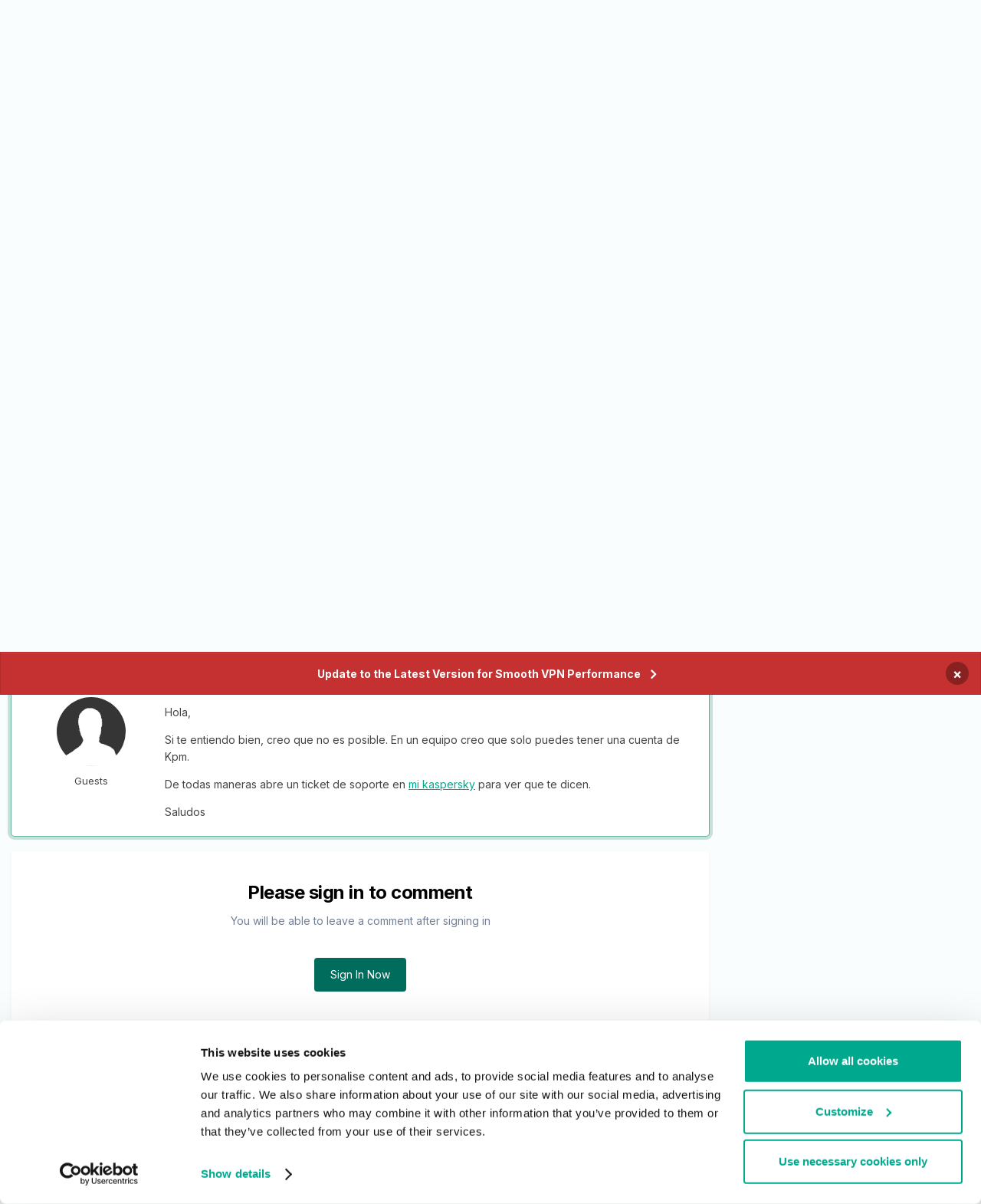

--- FILE ---
content_type: text/html;charset=UTF-8
request_url: https://forum.kaspersky.com/topic/kaspersky-password-manager-25370/
body_size: 17707
content:
<!DOCTYPE html>
<html lang="en-US" dir="ltr">
	<head>
		<meta charset="utf-8">
        
		<title>Kaspersky Password Manager - Para usuarios particulares - Kaspersky Support Forum</title>
		
		
		
			<!-- Google Tag Manager -->
<script>(function(w,d,s,l,i){w[l]=w[l]||[];w[l].push({'gtm.start':
new Date().getTime(),event:'gtm.js'});var f=d.getElementsByTagName(s)[0],
j=d.createElement(s),dl=l!='dataLayer'?'&l='+l:'';j.async=true;j.src=
'https://www.googletagmanager.com/gtm.js?id='+i+dl;f.parentNode.insertBefore(j,f);
})(window,document,'script','dataLayer','GTM-MPK6ZG');</script>
<!-- End Google Tag Manager -->
		
		

	<meta name="viewport" content="width=device-width, initial-scale=1">


	
	


	<meta name="twitter:card" content="summary" />




	
		
			
				<meta property="og:title" content="Kaspersky Password Manager">
			
		
	

	
		
			
				<meta property="og:type" content="website">
			
		
	

	
		
			
				<meta property="og:url" content="https://forum.kaspersky.com/topic/kaspersky-password-manager-25370/">
			
		
	

	
		
			
				<meta name="description" content="Hola a todos, una consulta... ¿Existe la posibilidad de tener dos cuentas de KPassword Manager en una misma computadora? El tema es que tengo una licencia para manejar las cuentas de la empresa (la cual está instalada en la computadora) y la personal la tengo que usar directo desde la consola de ...">
			
		
	

	
		
			
				<meta property="og:description" content="Hola a todos, una consulta... ¿Existe la posibilidad de tener dos cuentas de KPassword Manager en una misma computadora? El tema es que tengo una licencia para manejar las cuentas de la empresa (la cual está instalada en la computadora) y la personal la tengo que usar directo desde la consola de ...">
			
		
	

	
		
			
				<meta property="og:updated_time" content="2022-07-14T07:24:14Z">
			
		
	

	
		
			
				<meta property="og:site_name" content="Kaspersky Support Forum">
			
		
	

	
		
			
				<meta property="og:locale" content="en_US">
			
		
	


	
		<link rel="canonical" href="https://forum.kaspersky.com/topic/kaspersky-password-manager-25370/" />
	





<link rel="manifest" href="https://forum.kaspersky.com/manifest.webmanifest/">
<meta name="msapplication-config" content="https://forum.kaspersky.com/browserconfig.xml/">
<meta name="msapplication-starturl" content="/">
<meta name="application-name" content="Kaspersky Support Forum">
<meta name="apple-mobile-web-app-title" content="Kaspersky Support Forum">

	<meta name="theme-color" content="#ffffff">










<link rel="preload" href="//forum.kaspersky.com/applications/core/interface/font/fontawesome-webfont.woff2?v=4.7.0" as="font" crossorigin="anonymous">
		


	<link rel="preconnect" href="https://fonts.googleapis.com">
	<link rel="preconnect" href="https://fonts.gstatic.com" crossorigin>
	
		<link href="https://fonts.googleapis.com/css2?family=Inter:wght@300;400;500;600;700&display=swap" rel="stylesheet">
	



	<link rel='stylesheet' href='https://forum.kaspersky.com/uploads/css_built_1/341e4a57816af3ba440d891ca87450ff_framework.css?v=754069cb5d1767621218' media='all'>

	<link rel='stylesheet' href='https://forum.kaspersky.com/uploads/css_built_1/05e81b71abe4f22d6eb8d1a929494829_responsive.css?v=754069cb5d1767621218' media='all'>

	<link rel='stylesheet' href='https://forum.kaspersky.com/uploads/css_built_1/20446cf2d164adcc029377cb04d43d17_flags.css?v=754069cb5d1767621218' media='all'>

	<link rel='stylesheet' href='https://forum.kaspersky.com/uploads/css_built_1/90eb5adf50a8c640f633d47fd7eb1778_core.css?v=754069cb5d1767621218' media='all'>

	<link rel='stylesheet' href='https://forum.kaspersky.com/uploads/css_built_1/5a0da001ccc2200dc5625c3f3934497d_core_responsive.css?v=754069cb5d1767621218' media='all'>

	<link rel='stylesheet' href='https://forum.kaspersky.com/uploads/css_built_1/62e269ced0fdab7e30e026f1d30ae516_forums.css?v=754069cb5d1767621218' media='all'>

	<link rel='stylesheet' href='https://forum.kaspersky.com/uploads/css_built_1/76e62c573090645fb99a15a363d8620e_forums_responsive.css?v=754069cb5d1767621218' media='all'>

	<link rel='stylesheet' href='https://forum.kaspersky.com/uploads/css_built_1/ebdea0c6a7dab6d37900b9190d3ac77b_topics.css?v=754069cb5d1767621218' media='all'>





<link rel='stylesheet' href='https://forum.kaspersky.com/uploads/css_built_1/258adbb6e4f3e83cd3b355f84e3fa002_custom.css?v=754069cb5d1767621218' media='all'>




		
		

	
	<link rel='shortcut icon' href='https://forum.kaspersky.com/uploads/monthly_2022_03/1d4298e9-feb2-4cda-abd1-1cf8d86d6d41_thumb.png' type="image/png">

	</head>
	<body class='ipsApp ipsApp_front ipsJS_none ipsClearfix' data-controller='core.front.core.app' data-message="" data-pageApp='forums' data-pageLocation='front' data-pageModule='forums' data-pageController='topic' data-pageID='25370'  >
		
        
			<!-- Google Tag Manager (noscript) -->
<noscript><iframe src="https://www.googletagmanager.com/ns.html?id=GTM-MPK6ZG"
    height="0" width="0" style="display:none;visibility:hidden"></iframe></noscript>
    <!-- End Google Tag Manager (noscript) -->
		

        

		<a href='#ipsLayout_mainArea' class='ipsHide' title='Go to main content on this page' accesskey='m'>Jump to content</a>
		



<div class='cAnnouncements' data-controller="core.front.core.announcementBanner" >
	
	<div class='cAnnouncementPageTop ipsJS_hide ipsAnnouncement ipsMessage_error' data-announcementId="6">
        
        <a href='https://support.kaspersky.com/faq/ksec-migration' target="_blank" rel='noopener'>Update to the Latest Version for Smooth VPN Performance</a>
        

		<a href='#' data-role="dismissAnnouncement">×</a>
	</div>
	
</div>



		<div id='ipsLayout_header' class='ipsClearfix'>
			<header>
				<div class='ipsLayout_container'>
					

<a href='https://forum.kaspersky.com/' id='elSiteTitle' accesskey='1'>Kaspersky Support Forum</a>

					
						

	<ul id='elUserNav' class='ipsList_inline cSignedOut ipsResponsive_showDesktop'>
		
        
		
        
        
            
            <li id='elSignInLink'>
                <a href='https://forum.kaspersky.com/login/' id='elUserSignIn'>
                    Sign In / Registration
                </a>
            </li>
            
        
		
	</ul>

						
<ul class='ipsMobileHamburger ipsList_reset ipsResponsive_hideDesktop'>
	<li data-ipsDrawer data-ipsDrawer-drawerElem='#elMobileDrawer'>
		<a href='#' >
			
			
				
			
			
			
			<i class='fa fa-navicon'></i>
		</a>
	</li>
</ul>
					
				</div>
			</header>
			

	<nav data-controller='core.front.core.navBar' class=' ipsResponsive_showDesktop'>
		<div class='ipsNavBar_primary ipsLayout_container '>
			<ul data-role="primaryNavBar" class='ipsClearfix'>
				


	
		
		
			
		
		<li class='ipsNavBar_active' data-active id='elNavSecondary_1' data-role="navBarItem" data-navApp="core" data-navExt="CustomItem">
			
			
				<a href="https://forum.kaspersky.com"  data-navItem-id="1" data-navDefault>
					Forum<span class='ipsNavBar_active__identifier'></span>
				</a>
			
			
				<ul class='ipsNavBar_secondary ' data-role='secondaryNavBar'>
					


	
		
		
		<li  id='elNavSecondary_12' data-role="navBarItem" data-navApp="core" data-navExt="Guidelines">
			
			
				<a href="https://forum.kaspersky.com/guidelines/"  data-navItem-id="12" >
					Guidelines<span class='ipsNavBar_active__identifier'></span>
				</a>
			
			
		</li>
	
	

	
		
		
			
		
		<li class='ipsNavBar_active' data-active id='elNavSecondary_10' data-role="navBarItem" data-navApp="forums" data-navExt="Forums">
			
			
				<a href="https://forum.kaspersky.com"  data-navItem-id="10" data-navDefault>
					Forums<span class='ipsNavBar_active__identifier'></span>
				</a>
			
			
		</li>
	
	

					<li class='ipsHide' id='elNavigationMore_1' data-role='navMore'>
						<a href='#' data-ipsMenu data-ipsMenu-appendTo='#elNavigationMore_1' id='elNavigationMore_1_dropdown'>More <i class='fa fa-caret-down'></i></a>
						<ul class='ipsHide ipsMenu ipsMenu_auto' id='elNavigationMore_1_dropdown_menu' data-role='moreDropdown'></ul>
					</li>
				</ul>
			
		</li>
	
	

	
		
		
		<li  id='elNavSecondary_33' data-role="navBarItem" data-navApp="core" data-navExt="CustomItem">
			
			
				<a href="https://forum.kaspersky.com/clubs/"  data-navItem-id="33" >
					Community<span class='ipsNavBar_active__identifier'></span>
				</a>
			
			
		</li>
	
	

	
	

	
		
		
		<li  id='elNavSecondary_16' data-role="navBarItem" data-navApp="core" data-navExt="CustomItem">
			
			
				<a href="https://www.kaspersky.com/" target='_blank' rel="noopener" data-navItem-id="16" >
					Products<span class='ipsNavBar_active__identifier'></span>
				</a>
			
			
				<ul class='ipsNavBar_secondary ipsHide' data-role='secondaryNavBar'>
					


	
		
		
		<li  id='elNavSecondary_27' data-role="navBarItem" data-navApp="core" data-navExt="CustomItem">
			
			
				<a href="https://www.kaspersky.com/home-security?icid=gl_community_oth_ona_oth__onl_b2c__buylink____kav___" target='_blank' rel="noopener" data-navItem-id="27" >
					Purchase license<span class='ipsNavBar_active__identifier'></span>
				</a>
			
			
		</li>
	
	

	
		
		
		<li  id='elNavSecondary_28' data-role="navBarItem" data-navApp="core" data-navExt="CustomItem">
			
			
				<a href="https://www.kaspersky.com/renewal-center/home?icid=gl_community_ren_onr_oth__onl_b2c__renlink____kav___" target='_blank' rel="noopener" data-navItem-id="28" >
					Renew license<span class='ipsNavBar_active__identifier'></span>
				</a>
			
			
		</li>
	
	

	
		
		
		<li  id='elNavSecondary_31' data-role="navBarItem" data-navApp="core" data-navExt="CustomItem">
			
			
				<a href="https://www.kaspersky.com/downloads" target='_blank' rel="noopener" data-navItem-id="31" >
					Downloads for home applications<span class='ipsNavBar_active__identifier'></span>
				</a>
			
			
		</li>
	
	

	
		
		
		<li  id='elNavSecondary_32' data-role="navBarItem" data-navApp="core" data-navExt="CustomItem">
			
			
				<a href="https://www.kaspersky.com/small-to-medium-business-security/downloads" target='_blank' rel="noopener" data-navItem-id="32" >
					Downloads for business applications<span class='ipsNavBar_active__identifier'></span>
				</a>
			
			
		</li>
	
	

					<li class='ipsHide' id='elNavigationMore_16' data-role='navMore'>
						<a href='#' data-ipsMenu data-ipsMenu-appendTo='#elNavigationMore_16' id='elNavigationMore_16_dropdown'>More <i class='fa fa-caret-down'></i></a>
						<ul class='ipsHide ipsMenu ipsMenu_auto' id='elNavigationMore_16_dropdown_menu' data-role='moreDropdown'></ul>
					</li>
				</ul>
			
		</li>
	
	

	
		
		
		<li  id='elNavSecondary_17' data-role="navBarItem" data-navApp="core" data-navExt="CustomItem">
			
			
				<a href="https://support.kaspersky.com/" target='_blank' rel="noopener" data-navItem-id="17" >
					Support<span class='ipsNavBar_active__identifier'></span>
				</a>
			
			
				<ul class='ipsNavBar_secondary ipsHide' data-role='secondaryNavBar'>
					


	
		
		
		<li  id='elNavSecondary_29' data-role="navBarItem" data-navApp="core" data-navExt="CustomItem">
			
			
				<a href="https://support.kaspersky.com/b2c" target='_blank' rel="noopener" data-navItem-id="29" >
					Support for Home Products<span class='ipsNavBar_active__identifier'></span>
				</a>
			
			
		</li>
	
	

	
		
		
		<li  id='elNavSecondary_30' data-role="navBarItem" data-navApp="core" data-navExt="CustomItem">
			
			
				<a href="https://support.kaspersky.com/b2b" target='_blank' rel="noopener" data-navItem-id="30" >
					Support for Business Solutions<span class='ipsNavBar_active__identifier'></span>
				</a>
			
			
		</li>
	
	

					<li class='ipsHide' id='elNavigationMore_17' data-role='navMore'>
						<a href='#' data-ipsMenu data-ipsMenu-appendTo='#elNavigationMore_17' id='elNavigationMore_17_dropdown'>More <i class='fa fa-caret-down'></i></a>
						<ul class='ipsHide ipsMenu ipsMenu_auto' id='elNavigationMore_17_dropdown_menu' data-role='moreDropdown'></ul>
					</li>
				</ul>
			
		</li>
	
	

	
		
		
		<li  id='elNavSecondary_18' data-role="navBarItem" data-navApp="core" data-navExt="Menu">
			
			
				<a href="#"  data-navItem-id="18" >
					Personal Account<span class='ipsNavBar_active__identifier'></span>
				</a>
			
			
				<ul class='ipsNavBar_secondary ipsHide' data-role='secondaryNavBar'>
					


	
		
		
		<li  id='elNavSecondary_24' data-role="navBarItem" data-navApp="core" data-navExt="CustomItem">
			
			
				<a href="https://my.kaspersky.com/" target='_blank' rel="noopener" data-navItem-id="24" >
					My Kaspersky<span class='ipsNavBar_active__identifier'></span>
				</a>
			
			
		</li>
	
	

	
		
		
		<li  id='elNavSecondary_25' data-role="navBarItem" data-navApp="core" data-navExt="CustomItem">
			
			
				<a href="https://ksos.kaspersky.com/" target='_blank' rel="noopener" data-navItem-id="25" >
					KSOS Management Console<span class='ipsNavBar_active__identifier'></span>
				</a>
			
			
		</li>
	
	

	
		
		
		<li  id='elNavSecondary_26' data-role="navBarItem" data-navApp="core" data-navExt="CustomItem">
			
			
				<a href="https://companyaccount.kaspersky.com/account/login" target='_blank' rel="noopener" data-navItem-id="26" >
					Company Account<span class='ipsNavBar_active__identifier'></span>
				</a>
			
			
		</li>
	
	

					<li class='ipsHide' id='elNavigationMore_18' data-role='navMore'>
						<a href='#' data-ipsMenu data-ipsMenu-appendTo='#elNavigationMore_18' id='elNavigationMore_18_dropdown'>More <i class='fa fa-caret-down'></i></a>
						<ul class='ipsHide ipsMenu ipsMenu_auto' id='elNavigationMore_18_dropdown_menu' data-role='moreDropdown'></ul>
					</li>
				</ul>
			
		</li>
	
	

	
		
		
		<li  id='elNavSecondary_19' data-role="navBarItem" data-navApp="core" data-navExt="CustomItem">
			
			
				<a href="https://opentip.kaspersky.com/" target='_blank' rel="noopener" data-navItem-id="19" >
					Check a file or link<span class='ipsNavBar_active__identifier'></span>
				</a>
			
			
		</li>
	
	

	
		
		
		<li  id='elNavSecondary_20' data-role="navBarItem" data-navApp="core" data-navExt="CustomItem">
			
			
				<a href="https://forum.kasperskyclub.ru/" target='_blank' rel="noopener" data-navItem-id="20" >
					Kaspersky Club<span class='ipsNavBar_active__identifier'></span>
				</a>
			
			
		</li>
	
	

				<li class='ipsHide' id='elNavigationMore' data-role='navMore'>
					<a href='#' data-ipsMenu data-ipsMenu-appendTo='#elNavigationMore' id='elNavigationMore_dropdown'>More</a>
					<ul class='ipsNavBar_secondary ipsHide' data-role='secondaryNavBar'>
						<li class='ipsHide' id='elNavigationMore_more' data-role='navMore'>
							<a href='#' data-ipsMenu data-ipsMenu-appendTo='#elNavigationMore_more' id='elNavigationMore_more_dropdown'>More <i class='fa fa-caret-down'></i></a>
							<ul class='ipsHide ipsMenu ipsMenu_auto' id='elNavigationMore_more_dropdown_menu' data-role='moreDropdown'></ul>
						</li>
					</ul>
				</li>
			</ul>
			

	<div id="elSearchWrapper">
		<div id='elSearch' data-controller="core.front.core.quickSearch">
			<form accept-charset='utf-8' action='//forum.kaspersky.com/search/?do=quicksearch' method='post'>
                <input type='search' id='elSearchField' placeholder='Search...' name='q' autocomplete='off' aria-label='Search'>
                <details class='cSearchFilter'>
                    <summary class='cSearchFilter__text'></summary>
                    <ul class='cSearchFilter__menu'>
                        
                        <li><label><input type="radio" name="type" value="all" ><span class='cSearchFilter__menuText'>Everywhere</span></label></li>
                        
                            
                                <li><label><input type="radio" name="type" value='contextual_{&quot;type&quot;:&quot;forums_topic&quot;,&quot;nodes&quot;:70}' checked><span class='cSearchFilter__menuText'>This Forum</span></label></li>
                            
                                <li><label><input type="radio" name="type" value='contextual_{&quot;type&quot;:&quot;forums_topic&quot;,&quot;item&quot;:25370}' checked><span class='cSearchFilter__menuText'>This Topic</span></label></li>
                            
                        
                        
                            <li><label><input type="radio" name="type" value="forums_topic"><span class='cSearchFilter__menuText'>Topics</span></label></li>
                        
                            <li><label><input type="radio" name="type" value="blog_entry"><span class='cSearchFilter__menuText'>Blog Entries</span></label></li>
                        
                            <li><label><input type="radio" name="type" value="cms_pages_pageitem"><span class='cSearchFilter__menuText'>Pages</span></label></li>
                        
                            <li><label><input type="radio" name="type" value="cms_records1"><span class='cSearchFilter__menuText'>Article</span></label></li>
                        
                    </ul>
                </details>
				<button class='cSearchSubmit' type="submit" aria-label='Search'><i class="fa fa-search"></i></button>
			</form>
		</div>
	</div>

		</div>
	</nav>

			
<ul id='elMobileNav' class='ipsResponsive_hideDesktop' data-controller='core.front.core.mobileNav'>
	
		
			
			
				
				
			
				
					<li id='elMobileBreadcrumb'>
						<a href='https://forum.kaspersky.com/forum/para-usuarios-particulares-70/'>
							<span>Para usuarios particulares</span>
						</a>
					</li>
				
				
			
				
				
			
		
	
	
	
	<li >
		<a data-action="defaultStream" href='https://forum.kaspersky.com/discover/'><i class="fa fa-newspaper-o" aria-hidden="true"></i></a>
	</li>

	

	
		<li class='ipsJS_show'>
			<a href='https://forum.kaspersky.com/search/'><i class='fa fa-search'></i></a>
		</li>
	
</ul>
		</div>
		<main id='ipsLayout_body' class='ipsLayout_container'>
			<div id='ipsLayout_contentArea'>
				<div id='ipsLayout_contentWrapper'>
					
<nav class='ipsBreadcrumb ipsBreadcrumb_top ipsFaded_withHover'>
	

	<ul class='ipsList_inline ipsPos_right'>
		
		<li >
			<a data-action="defaultStream" class='ipsType_light '  href='https://forum.kaspersky.com/discover/'><i class="fa fa-newspaper-o" aria-hidden="true"></i> <span>All Activity</span></a>
		</li>
		
	</ul>

	<ul data-role="breadcrumbList">
		<li>
			<a title="Home" href='https://forum.kaspersky.com/'>
				<span>Home <i class='fa fa-angle-right'></i></span>
			</a>
		</li>
		
		
			<li>
				
					<a href='https://forum.kaspersky.com/forum/forum-para-usuarios-hispanohablantes-164/'>
						<span>Forum para usuarios hispanohablantes <i class='fa fa-angle-right' aria-hidden="true"></i></span>
					</a>
				
			</li>
		
			<li>
				
					<a href='https://forum.kaspersky.com/forum/para-usuarios-particulares-70/'>
						<span>Para usuarios particulares <i class='fa fa-angle-right' aria-hidden="true"></i></span>
					</a>
				
			</li>
		
			<li>
				
					Kaspersky Password Manager
				
			</li>
		
	</ul>
</nav>
					
					<div id='ipsLayout_mainArea'>
						
						
						
						

	


	<div class='cAnnouncementsContent'>
		
		<div class='cAnnouncementContentTop ipsAnnouncement ipsMessage_error ipsType_center'>
            
            <a href='https://support.kaspersky.com/es/faq/ksec-migration' target="_blank" rel='noopener'>Actualiza a la última versión para un rendimiento óptimo de la VPN</a>
            
		</div>
		
	</div>



						



<div class="ipsPageHeader ipsResponsive_pull ipsBox ipsPadding sm:ipsPadding:half ipsMargin_bottom">
		
	
	<div class="ipsFlex ipsFlex-ai:center ipsFlex-fw:wrap ipsGap:4">
		<div class="ipsFlex-flex:11">
			<h1 class="ipsType_pageTitle ipsContained_container">
				
                    
                    
					
					
				

				
				
					<span class="ipsType_break ipsContained">
						<span>Kaspersky Password Manager</span>
					</span>
				
			</h1>
			
			
		</div>
		
	</div>
	<hr class="ipsHr">
	<div class="ipsPageHeader__meta ipsFlex ipsFlex-jc:between ipsFlex-ai:center ipsFlex-fw:wrap ipsGap:3">
		<div class="ipsFlex-flex:11">
			<div class="ipsPhotoPanel ipsPhotoPanel_mini ipsPhotoPanel_notPhone ipsClearfix">
				

	<span class='ipsUserPhoto ipsUserPhoto_mini '>
		<img src='https://forum.kaspersky.com/uploads/monthly_2022_06/1099177928_Diseosinttulo.thumb.png.a3e22db10ee2c09d2301898d7c959258.png' alt='dom_tech' loading="lazy">
	</span>

				<div>
					<p class="ipsType_reset ipsType_blendLinks">
						<span class="ipsType_normal">
						
							<strong>By 


dom_tech</strong><br>
							<span class="ipsType_light"><time datetime='2022-07-13T22:12:24Z' title='07/13/22 10:12  PM' data-short='3 yr'>July 13, 2022</time> in <a href="https://forum.kaspersky.com/forum/para-usuarios-particulares-70/">Para usuarios particulares</a></span>
						
						</span>
					</p>
				</div>
			</div>
		</div>
		
			<div class="ipsFlex-flex:01 ipsResponsive_hidePhone">
				<div class="ipsShareLinks">
					
						


    <a href='#elShareItem_1760323987_menu' id='elShareItem_1760323987' data-ipsMenu class='ipsShareButton ipsButton ipsButton_verySmall ipsButton_link ipsButton_link--light'>
        <span><i class='fa fa-share-alt'></i></span> &nbsp;Share
    </a>

    <div class='ipsPadding ipsMenu ipsMenu_normal ipsHide' id='elShareItem_1760323987_menu' data-controller="core.front.core.sharelink">
        
        
        <span data-ipsCopy data-ipsCopy-flashmessage>
            <a href="https://forum.kaspersky.com/topic/kaspersky-password-manager-25370/" class="ipsButton ipsButton_light ipsButton_small ipsButton_fullWidth" data-role="copyButton" data-clipboard-text="https://forum.kaspersky.com/topic/kaspersky-password-manager-25370/" data-ipstooltip title='Copy Link to Clipboard'><i class="fa fa-clone"></i> https://forum.kaspersky.com/topic/kaspersky-password-manager-25370/</a>
        </span>
        <ul class='ipsShareLinks ipsMargin_top:half'>
            
                <li>
<a href="https://x.com/share?url=https%3A%2F%2Fforum.kaspersky.com%2Ftopic%2Fkaspersky-password-manager-25370%2F" class="cShareLink cShareLink_x" target="_blank" data-role="shareLink" title='Share on X' data-ipsTooltip rel='nofollow noopener'>
    <i class="fa fa-x"></i>
</a></li>
            
                <li>
<a href="https://www.facebook.com/sharer/sharer.php?u=https%3A%2F%2Fforum.kaspersky.com%2Ftopic%2Fkaspersky-password-manager-25370%2F" class="cShareLink cShareLink_facebook" target="_blank" data-role="shareLink" title='Share on Facebook' data-ipsTooltip rel='noopener nofollow'>
	<i class="fa fa-facebook"></i>
</a></li>
            
                <li>
<a href="https://www.reddit.com/submit?url=https%3A%2F%2Fforum.kaspersky.com%2Ftopic%2Fkaspersky-password-manager-25370%2F&amp;title=Kaspersky+Password+Manager" rel="nofollow noopener" class="cShareLink cShareLink_reddit" target="_blank" title='Share on Reddit' data-ipsTooltip>
	<i class="fa fa-reddit"></i>
</a></li>
            
                <li>
<a href="https://www.linkedin.com/shareArticle?mini=true&amp;url=https%3A%2F%2Fforum.kaspersky.com%2Ftopic%2Fkaspersky-password-manager-25370%2F&amp;title=Kaspersky+Password+Manager" rel="nofollow noopener" class="cShareLink cShareLink_linkedin" target="_blank" data-role="shareLink" title='Share on LinkedIn' data-ipsTooltip>
	<i class="fa fa-linkedin"></i>
</a></li>
            
                <li>
<a href="https://pinterest.com/pin/create/button/?url=https://forum.kaspersky.com/topic/kaspersky-password-manager-25370/&amp;media=" class="cShareLink cShareLink_pinterest" rel="nofollow noopener" target="_blank" data-role="shareLink" title='Share on Pinterest' data-ipsTooltip>
	<i class="fa fa-pinterest"></i>
</a></li>
            
        </ul>
        
            <hr class='ipsHr'>
            <button class='ipsHide ipsButton ipsButton_verySmall ipsButton_light ipsButton_fullWidth ipsMargin_top:half' data-controller='core.front.core.webshare' data-role='webShare' data-webShareTitle='Kaspersky Password Manager' data-webShareText='Kaspersky Password Manager' data-webShareUrl='https://forum.kaspersky.com/topic/kaspersky-password-manager-25370/'>More sharing options...</button>
        
    </div>

					
					
                    

					



					

<div data-followApp='forums' data-followArea='topic' data-followID='25370' data-controller='core.front.core.followButton'>
	

	<a href='https://forum.kaspersky.com/login/' rel="nofollow" class="ipsFollow ipsPos_middle ipsButton ipsButton_light ipsButton_verySmall " data-role="followButton" data-ipsTooltip title='Sign in to follow this'>
		<span>Followers</span>
		<span class='ipsCommentCount'>1</span>
	</a>

</div>
				</div>
			</div>
					
	</div>
	
		
			<div class="ipsBox ipsBox--child ipsComment ipsComment_solved ipsMargin:none ipsMargin_top ipsPadding:half">
				<div class="ipsFlex ipsFlex-ai:center sm:ipsFlex-fd:column ipsGap:3">
					<a href="https://forum.kaspersky.com/topic/kaspersky-password-manager-25370/?do=findComment&amp;comment=108694" rel="nofollow" class="ipsButton ipsButton_verySmall ipsButton_positive sm:ipsFlex-as:stretch">Go to solution</a>
					<span class="ipsFlex-flex:10 ipsType_positive ipsType_normal">
						Solved by Guest #37, <time datetime='2022-07-14T07:24:14Z' title='07/14/22 07:24  AM' data-short='3 yr'>July 14, 2022</time>
					</span>
				</div>
			</div>
		
	
	
</div>








<div class="ipsClearfix">
	<ul class="ipsToolList ipsToolList_horizontal ipsClearfix ipsSpacer_both ipsResponsive_hidePhone">
		
		
		
	</ul>
</div>

<div id="comments" data-controller="core.front.core.commentFeed,forums.front.topic.view, core.front.core.ignoredComments" data-autopoll data-baseurl="https://forum.kaspersky.com/topic/kaspersky-password-manager-25370/" data-lastpage data-feedid="topic-25370" class="cTopic ipsClear ipsSpacer_top">
	
			
	

	

<div data-controller='core.front.core.recommendedComments' data-url='https://forum.kaspersky.com/topic/kaspersky-password-manager-25370/?recommended=comments' class='ipsRecommendedComments ipsHide'>
	<div data-role="recommendedComments">
		<h2 class='ipsType_sectionHead ipsType_large ipsType_bold ipsMargin_bottom'>Recommended Posts</h2>
		
	</div>
</div>
	
	<div id="elPostFeed" data-role="commentFeed" data-controller="core.front.core.moderation" >
		<form action="https://forum.kaspersky.com/topic/kaspersky-password-manager-25370/?csrfKey=282bee9273625a82a3941dcff0afdee3&amp;do=multimodComment" method="post" data-ipspageaction data-role="moderationTools">
			
			
				

					

					
					



<a id='findComment-108673'></a>
<a id='comment-108673'></a>
<article  id='elComment_108673' class='cPost ipsBox ipsResponsive_pull  ipsComment  ipsComment_parent ipsClearfix ipsClear ipsColumns ipsColumns_noSpacing ipsColumns_collapsePhone    '>
	

	

	<div class='cAuthorPane_mobile ipsResponsive_showPhone'>
		<div class='cAuthorPane_photo'>
			<div class='cAuthorPane_photoWrap'>
				

	<span class='ipsUserPhoto ipsUserPhoto_large '>
		<img src='https://forum.kaspersky.com/uploads/monthly_2022_06/1099177928_Diseosinttulo.thumb.png.a3e22db10ee2c09d2301898d7c959258.png' alt='dom_tech' loading="lazy">
	</span>

				
				
			</div>
		</div>
		<div class='cAuthorPane_content'>
			<h3 class='ipsType_sectionHead cAuthorPane_author ipsType_break ipsType_blendLinks ipsFlex ipsFlex-ai:center'>
				


dom_tech
			</h3>
			<div class='ipsType_light ipsType_reset'>
			    <a href='https://forum.kaspersky.com/topic/kaspersky-password-manager-25370/#findComment-108673' rel="nofollow" class='ipsType_blendLinks'>Posted <time datetime='2022-07-13T22:12:24Z' title='07/13/22 10:12  PM' data-short='3 yr'>July 13, 2022</time></a>
				
			</div>
		</div>
	</div>
	<aside class='ipsComment_author cAuthorPane ipsColumn ipsColumn_medium ipsResponsive_hidePhone'>
		<h3 class='ipsType_sectionHead cAuthorPane_author ipsType_blendLinks ipsType_break'><strong>


dom_tech</strong>
			
		</h3>
		<ul class='cAuthorPane_info ipsList_reset'>
			<li data-role='photo' class='cAuthorPane_photo'>
				<div class='cAuthorPane_photoWrap'>
					

	<span class='ipsUserPhoto ipsUserPhoto_large '>
		<img src='https://forum.kaspersky.com/uploads/monthly_2022_06/1099177928_Diseosinttulo.thumb.png.a3e22db10ee2c09d2301898d7c959258.png' alt='dom_tech' loading="lazy">
	</span>

					
					
				</div>
			</li>
			
				<li data-role='group'>Members</li>
				
			
			
				<li data-role='stats' class='ipsMargin_top'>
					<ul class="ipsList_reset ipsType_light ipsFlex ipsFlex-ai:center ipsFlex-jc:center ipsGap_row:2 cAuthorPane_stats">
						<li>
							
								<i class="fa fa-comment"></i> 7
							
						</li>
						
					</ul>
				</li>
			
			
				

			
		</ul>
	</aside>
	<div class='ipsColumn ipsColumn_fluid ipsMargin:none'>
		

<div id='comment-108673_wrap' data-controller='core.front.core.comment' data-commentApp='forums' data-commentType='forums' data-commentID="108673" data-quoteData='{&quot;userid&quot;:31314,&quot;username&quot;:&quot;dom_tech&quot;,&quot;timestamp&quot;:1657750344,&quot;contentapp&quot;:&quot;forums&quot;,&quot;contenttype&quot;:&quot;forums&quot;,&quot;contentid&quot;:25370,&quot;contentclass&quot;:&quot;forums_Topic&quot;,&quot;contentcommentid&quot;:108673}' class='ipsComment_content ipsType_medium'>

	<div class='ipsComment_meta ipsType_light ipsFlex ipsFlex-ai:center ipsFlex-jc:between ipsFlex-fd:row-reverse'>
		<div class='ipsType_light ipsType_reset ipsType_blendLinks ipsComment_toolWrap'>
			<div class='ipsResponsive_hidePhone ipsComment_badges'>
				<ul class='ipsList_reset ipsFlex ipsFlex-jc:end ipsFlex-fw:wrap ipsGap:2 ipsGap_row:1'>
					
					
					
					
					
				</ul>
			</div>
			<ul class='ipsList_reset ipsComment_tools'>
				<li>
					<a href='#elControls_108673_menu' class='ipsComment_ellipsis' id='elControls_108673' title='More options...' data-ipsMenu data-ipsMenu-appendTo='#comment-108673_wrap'><i class='fa fa-ellipsis-h'></i></a>
					<ul id='elControls_108673_menu' class='ipsMenu ipsMenu_narrow ipsHide'>
						
						
                        
						
						
						
							
								
							
							
							
							
							
							
						
					</ul>
				</li>
				
			</ul>
		</div>

		<div class='ipsType_reset ipsResponsive_hidePhone'>
		   
		   Posted <time datetime='2022-07-13T22:12:24Z' title='07/13/22 10:12  PM' data-short='3 yr'>July 13, 2022</time>
		   
			
			<span class='ipsResponsive_hidePhone'>
				
				
			</span>
		</div>
	</div>

	

    

	<div class='cPost_contentWrap'>
		
		<div data-role='commentContent' class='ipsType_normal ipsType_richText ipsPadding_bottom ipsContained' data-controller='core.front.core.lightboxedImages'>
			<p>
	Hola a todos, una consulta...
</p>

<p>
	¿Existe la posibilidad de tener dos cuentas de KPassword Manager en una misma computadora?
</p>

<p>
	El tema es que tengo una licencia para manejar las cuentas de la empresa (la cual está instalada en la computadora) y la personal la tengo que usar directo desde la consola de My Kaspersky desde el explorador.
</p>


			
		</div>

		

		
	</div>

	
    
</div>
	</div>
</article>
					
					
					
				

					

					
					



<a id='findComment-108694'></a>
<a id='comment-108694'></a>
<article  id='elComment_108694' class='cPost ipsBox ipsResponsive_pull  ipsComment  ipsComment_parent ipsClearfix ipsClear ipsColumns ipsColumns_noSpacing ipsColumns_collapsePhone    ipsComment_solved'>
	

	
		<div class='ipsResponsive_showPhone ipsComment_badges'>
			<ul class='ipsList_reset ipsFlex ipsFlex-fw:wrap ipsGap:2 ipsGap_row:1'>
				
				
					<li><strong class='ipsBadge ipsBadge_large ipsBadge_positive ipsBadge_reverse'><i class='fa fa-check'></i> Solution</strong></li>
				
				
				
			</ul>
		</div>
	

	<div class='cAuthorPane_mobile ipsResponsive_showPhone'>
		<div class='cAuthorPane_photo'>
			<div class='cAuthorPane_photoWrap'>
				

	<span class='ipsUserPhoto ipsUserPhoto_large '>
		<img src='https://forum.kaspersky.com/uploads/set_resources_1/84c1e40ea0e759e3f1505eb1788ddf3c_default_photo.png' alt='Guest #37' loading="lazy">
	</span>

				
				
			</div>
		</div>
		<div class='cAuthorPane_content'>
			<h3 class='ipsType_sectionHead cAuthorPane_author ipsType_break ipsType_blendLinks ipsFlex ipsFlex-ai:center'>
				


Guest #37
			</h3>
			<div class='ipsType_light ipsType_reset'>
			    <a href='https://forum.kaspersky.com/topic/kaspersky-password-manager-25370/#findComment-108694' rel="nofollow" class='ipsType_blendLinks'>Posted <time datetime='2022-07-14T07:24:14Z' title='07/14/22 07:24  AM' data-short='3 yr'>July 14, 2022</time></a>
				
			</div>
		</div>
	</div>
	<aside class='ipsComment_author cAuthorPane ipsColumn ipsColumn_medium ipsResponsive_hidePhone'>
		<h3 class='ipsType_sectionHead cAuthorPane_author ipsType_blendLinks ipsType_break'><strong>


Guest #37</strong>
			
		</h3>
		<ul class='cAuthorPane_info ipsList_reset'>
			<li data-role='photo' class='cAuthorPane_photo'>
				<div class='cAuthorPane_photoWrap'>
					

	<span class='ipsUserPhoto ipsUserPhoto_large '>
		<img src='https://forum.kaspersky.com/uploads/set_resources_1/84c1e40ea0e759e3f1505eb1788ddf3c_default_photo.png' alt='Guest #37' loading="lazy">
	</span>

					
					
				</div>
			</li>
			
				<li data-role='group'>Guests</li>
				
			
			
			
		</ul>
	</aside>
	<div class='ipsColumn ipsColumn_fluid ipsMargin:none'>
		

<div id='comment-108694_wrap' data-controller='core.front.core.comment' data-commentApp='forums' data-commentType='forums' data-commentID="108694" data-quoteData='{&quot;userid&quot;:null,&quot;username&quot;:&quot;Guest #37&quot;,&quot;timestamp&quot;:1657783454,&quot;contentapp&quot;:&quot;forums&quot;,&quot;contenttype&quot;:&quot;forums&quot;,&quot;contentid&quot;:25370,&quot;contentclass&quot;:&quot;forums_Topic&quot;,&quot;contentcommentid&quot;:108694}' class='ipsComment_content ipsType_medium'>

	<div class='ipsComment_meta ipsType_light ipsFlex ipsFlex-ai:center ipsFlex-jc:between ipsFlex-fd:row-reverse'>
		<div class='ipsType_light ipsType_reset ipsType_blendLinks ipsComment_toolWrap'>
			<div class='ipsResponsive_hidePhone ipsComment_badges'>
				<ul class='ipsList_reset ipsFlex ipsFlex-jc:end ipsFlex-fw:wrap ipsGap:2 ipsGap_row:1'>
					
					
					
						<li><strong class='ipsBadge ipsBadge_large ipsBadge_positive ipsBadge_reverse'><i class='fa fa-check'></i> Solution</strong></li>
					
					
					
				</ul>
			</div>
			<ul class='ipsList_reset ipsComment_tools'>
				<li>
					<a href='#elControls_108694_menu' class='ipsComment_ellipsis' id='elControls_108694' title='More options...' data-ipsMenu data-ipsMenu-appendTo='#comment-108694_wrap'><i class='fa fa-ellipsis-h'></i></a>
					<ul id='elControls_108694_menu' class='ipsMenu ipsMenu_narrow ipsHide'>
						
						
                        
						
						
						
							
								
							
							
							
							
							
							
						
					</ul>
				</li>
				
			</ul>
		</div>

		<div class='ipsType_reset ipsResponsive_hidePhone'>
		   
		   Posted <time datetime='2022-07-14T07:24:14Z' title='07/14/22 07:24  AM' data-short='3 yr'>July 14, 2022</time>
		   
			
			<span class='ipsResponsive_hidePhone'>
				
				
			</span>
		</div>
	</div>

	

    

	<div class='cPost_contentWrap'>
		
		<div data-role='commentContent' class='ipsType_normal ipsType_richText ipsPadding_bottom ipsContained' data-controller='core.front.core.lightboxedImages'>
			<p>
	Hola,
</p>

<p>
	Si te entiendo bien, creo que no es posible. En un equipo creo que solo puedes tener una cuenta de Kpm.
</p>

<p>
	De todas maneras abre un ticket de soporte en <a href="https://my.kaspersky.com/sp/" rel="external nofollow">mi kaspersky</a> para ver que te dicen.
</p>

<p>
	Saludos
</p>


			
		</div>

		

		
	</div>

	
    
</div>
	</div>
</article>
					
					
					
				
			
			
<input type="hidden" name="csrfKey" value="282bee9273625a82a3941dcff0afdee3" />


		</form>
	</div>

	
	
	
	
	
		<a id="replyForm"></a>
	<div data-role="replyArea" class="cTopicPostArea ipsBox ipsResponsive_pull ipsPadding cTopicPostArea_noSize ipsSpacer_top" >
			
				
				

<div>
	<input type="hidden" name="csrfKey" value="282bee9273625a82a3941dcff0afdee3">
	
		<div class='ipsType_center ipsPad'>
			<h2 class='ipsType_pageTitle'>Please sign in to comment</h2>
			<p class='ipsType_light ipsType_normal ipsType_reset ipsSpacer_top ipsSpacer_half'>You will be able to leave a comment after signing in</p>
			<br>
			<br>
			<a href='https://forum.kaspersky.com/login/?ref=aHR0cHM6Ly9mb3J1bS5rYXNwZXJza3kuY29tL3RvcGljL2thc3BlcnNreS1wYXNzd29yZC1tYW5hZ2VyLTI1MzcwLyNyZXBseUZvcm0=' data-ipsDialog data-ipsDialog-size='medium' data-ipsDialog-remoteVerify="false" data-ipsDialog-title="Sign In Now" class='ipsButton ipsButton_alternate ipsButton_large'>Sign In Now</a>
		</div>
	
</div>
			
		</div>
	

	
		<div class="ipsBox ipsPadding ipsResponsive_pull ipsResponsive_showPhone ipsMargin_top">
			<div class="ipsShareLinks">
				
					


    <a href='#elShareItem_733370560_menu' id='elShareItem_733370560' data-ipsMenu class='ipsShareButton ipsButton ipsButton_verySmall ipsButton_light '>
        <span><i class='fa fa-share-alt'></i></span> &nbsp;Share
    </a>

    <div class='ipsPadding ipsMenu ipsMenu_normal ipsHide' id='elShareItem_733370560_menu' data-controller="core.front.core.sharelink">
        
        
        <span data-ipsCopy data-ipsCopy-flashmessage>
            <a href="https://forum.kaspersky.com/topic/kaspersky-password-manager-25370/" class="ipsButton ipsButton_light ipsButton_small ipsButton_fullWidth" data-role="copyButton" data-clipboard-text="https://forum.kaspersky.com/topic/kaspersky-password-manager-25370/" data-ipstooltip title='Copy Link to Clipboard'><i class="fa fa-clone"></i> https://forum.kaspersky.com/topic/kaspersky-password-manager-25370/</a>
        </span>
        <ul class='ipsShareLinks ipsMargin_top:half'>
            
                <li>
<a href="https://x.com/share?url=https%3A%2F%2Fforum.kaspersky.com%2Ftopic%2Fkaspersky-password-manager-25370%2F" class="cShareLink cShareLink_x" target="_blank" data-role="shareLink" title='Share on X' data-ipsTooltip rel='nofollow noopener'>
    <i class="fa fa-x"></i>
</a></li>
            
                <li>
<a href="https://www.facebook.com/sharer/sharer.php?u=https%3A%2F%2Fforum.kaspersky.com%2Ftopic%2Fkaspersky-password-manager-25370%2F" class="cShareLink cShareLink_facebook" target="_blank" data-role="shareLink" title='Share on Facebook' data-ipsTooltip rel='noopener nofollow'>
	<i class="fa fa-facebook"></i>
</a></li>
            
                <li>
<a href="https://www.reddit.com/submit?url=https%3A%2F%2Fforum.kaspersky.com%2Ftopic%2Fkaspersky-password-manager-25370%2F&amp;title=Kaspersky+Password+Manager" rel="nofollow noopener" class="cShareLink cShareLink_reddit" target="_blank" title='Share on Reddit' data-ipsTooltip>
	<i class="fa fa-reddit"></i>
</a></li>
            
                <li>
<a href="https://www.linkedin.com/shareArticle?mini=true&amp;url=https%3A%2F%2Fforum.kaspersky.com%2Ftopic%2Fkaspersky-password-manager-25370%2F&amp;title=Kaspersky+Password+Manager" rel="nofollow noopener" class="cShareLink cShareLink_linkedin" target="_blank" data-role="shareLink" title='Share on LinkedIn' data-ipsTooltip>
	<i class="fa fa-linkedin"></i>
</a></li>
            
                <li>
<a href="https://pinterest.com/pin/create/button/?url=https://forum.kaspersky.com/topic/kaspersky-password-manager-25370/&amp;media=" class="cShareLink cShareLink_pinterest" rel="nofollow noopener" target="_blank" data-role="shareLink" title='Share on Pinterest' data-ipsTooltip>
	<i class="fa fa-pinterest"></i>
</a></li>
            
        </ul>
        
            <hr class='ipsHr'>
            <button class='ipsHide ipsButton ipsButton_verySmall ipsButton_light ipsButton_fullWidth ipsMargin_top:half' data-controller='core.front.core.webshare' data-role='webShare' data-webShareTitle='Kaspersky Password Manager' data-webShareText='Kaspersky Password Manager' data-webShareUrl='https://forum.kaspersky.com/topic/kaspersky-password-manager-25370/'>More sharing options...</button>
        
    </div>

				
				
                

                

<div data-followApp='forums' data-followArea='topic' data-followID='25370' data-controller='core.front.core.followButton'>
	

	<a href='https://forum.kaspersky.com/login/' rel="nofollow" class="ipsFollow ipsPos_middle ipsButton ipsButton_light ipsButton_verySmall " data-role="followButton" data-ipsTooltip title='Sign in to follow this'>
		<span>Followers</span>
		<span class='ipsCommentCount'>1</span>
	</a>

</div>
				
			</div>
		</div>
	
</div>



<div class="ipsPager ipsSpacer_top">
	<div class="ipsPager_prev">
		
			<a href="https://forum.kaspersky.com/forum/para-usuarios-particulares-70/" title="Go to Para usuarios particulares" rel="parent">
				<span class="ipsPager_type">Go to topic listing</span>
			</a>
		
	</div>
	
</div>


						


					</div>
					


	<div id='ipsLayout_sidebar' class='ipsLayout_sidebarright ' data-controller='core.front.widgets.sidebar'>
		
		
		
			<div data-role='sidebarAd'>
				<style>
	.promo-card {
  padding: 32px;
  background-color: #fff;
  background-repeat: no-repeat;
  background-position: right top;
  background-size: 49% auto;
  border-radius: 4px;
  box-shadow: 0 8px 24px rgba(0,0,0,0.16);

}
.promo-card__image,
.widget .promo-card__image {
  margin: -32px -32px 0 0;
  float: right;
  width: 50%;
  max-width: 225px;
}
.promo-card__heading {
  display: flex;
  align-items: center;
  margin-bottom: 24px;
}
.promo-card__heading-glyph {
  display: block;
  width: 64px;
  width: 64px;
  margin-right: 16px;
}

.promo-card__heading-title {
  font-size: 22px;
  line-height: 26px;
  color: #1d1d1b;
}
.promo-card__subtitle {
  margin-bottom: 16px;
  font-size: 16px;
  font-weight: 500;
  line-height: 20px;
  color: #999;
}
.promo-card__title {
  margin-bottom: 32px;
  font-size: 21px;
  font-weight: 900;
  line-height: 24px;
  color: #1d1d1b;
}
.promo-card__text {
  font-size: 16px;
  font-weight: 300;
  line-height: 22px;
  color: #1d1d1b;
}
.promo-card__buttons-wrapper {
  margin: -8px;
}
.promo-card__buttons {
  margin-top: 24px;
  display: -ms-flexbox;
  display: flex;
  -ms-flex-wrap: wrap;
      flex-wrap: wrap;
}
.promo-card__buttons_grow > .promo-card__button {
  -ms-flex-positive: 1;
      flex-grow: 1;
}
@media screen and (max-width: 639px) {
  .promo-card__buttons .promo-card__button {
    -ms-flex-positive: 1;
        flex-grow: 1;
  }
}
.promo-card__button {
  margin: 8px;
  padding: 12px 32px;
  display: inline-block;
  font-weight: 500;
  text-align: center;
  text-decoration: none;
  color: #fff;
  background-color: #00a88e;
  transition: background-color 0.3s ease;
}
.promo-card__button:hover {
  color: #fff;
  background-color: #23d1ae;
}
.promo-card__button_dark {
  background-color: #026e5f;
}
.promo-card__button_dark:hover {
  background-color: #005446;
}
.promo-card__button_red {
  background-color: #ff3748;
}
.promo-card__button_red:hover {
  background-color: #ed2939;
}
</style>


<!-- Random banners on TR Community code starts here-->
<div id="tr-b2c-1" class="" style="display:none; "> 

<div class="promo-card">
    <img src="https://media.kaspersky.com/community/kst-tr.png" class="promo-card__image" alt="" role="presentation">
    <div class="promo-card__title">
        Kaspersky Standard
    </div>
    <div class="promo-card__text">
       Cihaz performans artırıcı ile gelişmiş koruma

    </div>
    <div class="promo-card__buttons-wrapper">
        <div class="promo-card__buttons promo-card__buttons_grow">
          <a href="https://www.kaspersky.com.tr/standard?icid=tr_community_oth_ona_oth__onl_b2c__buylink____kst___" target="_blank" class="promo-card__button promo-card__button_red">Hemen Satın alin</a>
            <!--<a href="#" target="_blank" class="promo-card__button promo-card__button_dark">_dark</a>-->
        </div>
    </div>
</div>
</div>

<div id="tr-b2c-2" class="" style="display:none; "> 

<div class="promo-card">
    <img src="https://media.kaspersky.com/community/kpl-tr.png" class="promo-card__image" alt="" role="presentation">
    <div class="promo-card__title">
        Kaspersky Plus
    </div>
    <div class="promo-card__text">
       Güvenlik. Performans. Gizlilik. Hepsi kullanımı kolay tek bir uygulamada.

    </div>
    <div class="promo-card__buttons-wrapper">
        <div class="promo-card__buttons promo-card__buttons_grow">
          <a href="https://www.kaspersky.com.tr/plus?icid=tr_community_oth_ona_oth__onl_b2c__buylink____kpl___" target="_blank" class="promo-card__button promo-card__button_red">Hemen Satın alin</a>
            <!--<a href="#" target="_blank" class="promo-card__button promo-card__button_dark">_dark</a>-->
        </div>
    </div>
</div>
</div>

<div id="tr-b2c-3" class="" style="display:none; ">

<div class="promo-card">
    <img src="https://media.kaspersky.com/community/ksos-tr.png" class="promo-card__image" alt="" role="presentation">  
<div class="promo-card__title">
Kaspersky Small Office Security
</div>
<div class="promo-card__text">
Küçük ölçekli işletmenizi kolayca koruyun
</div>
<div class="promo-card__buttons-wrapper">
<div class="promo-card__buttons promo-card__buttons_grow">
<a href="https://www.kaspersky.com.tr/small-business-security?icid=tr_community_oth_ona_oth__onl_b2c__buylink____ksos___" target="_blank" class="promo-card__button promo-card__button_red">Hemen Satın alin</a>
<a href="https://www.kaspersky.com.tr/renewal-center/vsb?icid=tr_community_ren_onr_oth__onl_b2c__renlink____ksos___" target="_blank" class="promo-card__button">YENİLEME SAYFASINA GİDİN</a>
<!--<a href="#" target="_blank" class="promo-card__button promo-card__button_dark">_dark</a>-->
</div>
</div>
</div>
</div>

<div id="tr-b2c-4" class="" style="display:none; "> 

<div class="promo-card">
    <img src="https://media.kaspersky.com/community/kpr-tr.png" class="promo-card__image" alt="" role="presentation">
    <div class="promo-card__title">
        Kaspersky Premium
    </div>
    <div class="promo-card__text">
       Cihazlarınız, gizliliğiniz ve kimliğiniz için tam koruma

    </div>
    <div class="promo-card__buttons-wrapper">
        <div class="promo-card__buttons promo-card__buttons_grow">
          <a href="https://www.kaspersky.com.tr/premium?icid=tr_community_oth_ona_oth__onl_b2c__buylink____kpr___" target="_blank" class="promo-card__button promo-card__button_red">Hemen Satın alin</a>
            <!--<a href="#" target="_blank" class="promo-card__button promo-card__button_dark">_dark</a>-->
        </div>
    </div>
</div>
</div>

<div id="tr-b2c-5" class="" style="display:none; "> 

<div class="promo-card">
    <img src="https://media.kaspersky.com/community/kpm-tr.png" class="promo-card__image" alt="" role="presentation">
    <div class="promo-card__title">
        Kaspersky Password Manager
    </div>
    <div class="promo-card__text">
   Parolalarınız ve belgeleriniz her zaman elinizin altında

    </div>
    <div class="promo-card__buttons-wrapper">
        <div class="promo-card__buttons promo-card__buttons_grow">
          <a href="https://www.kaspersky.com.tr/password-manager?icid=tr_community_oth_ona_oth__onl_b2c__buylink____kpm___" target="_blank" class="promo-card__button promo-card__button_red">Hemen Satın alin</a>
            <!--<a href="#" target="_blank" class="promo-card__button promo-card__button_dark">_dark</a>-->
        </div>
    </div>
</div>
</div>

<div id="tr-b2c-6" class="" style="display:none; "> 

<div class="promo-card">
    <img src="https://media.kaspersky.com/community/ksk-tr.png" class="promo-card__image" alt="" role="presentation">
    <div class="promo-card__subtitle">
      Premium sürüm
    </div>
    <div class="promo-card__title">
        Kaspersky Safe Kids
    </div>
    <div class="promo-card__text">
    Uzakta olsanız bile çocuklarınızı koruyun

    </div>
    <div class="promo-card__buttons-wrapper">
        <div class="promo-card__buttons promo-card__buttons_grow">
          <a href="https://www.kaspersky.com.tr/safe-kids?icid=tr_community_oth_ona_oth__onl_b2c__buylink____ksk___" target="_blank" class="promo-card__button promo-card__button_red">Hemen Satın alin</a>
            <!--<a href="#" target="_blank" class="promo-card__button promo-card__button_dark">_dark</a>-->
        </div>
    </div>
</div>
</div>

<div id="tr-b2c-7" class="" style="display:none; "> 

<div class="promo-card">
    <img src="https://media.kaspersky.com/community/promo-tr.png" class="promo-card__image" alt="" role="presentation">
    <div class="promo-card__title">
        Kaspersky VPN Secure Connection
    </div>
    <div class="promo-card__text">
   Işık Hızında VPN Güvenliği

    </div>
    <div class="promo-card__buttons-wrapper">
        <div class="promo-card__buttons promo-card__buttons_grow">
          <a href="https://www.kaspersky.com.tr/vpn-secure-connection?icid=tr_community_oth_ona_oth__onl_b2c__buylink____ksec___" target="_blank" class="promo-card__button promo-card__button_red">Hemen Satın alin</a>
            <!--<a href="#" target="_blank" class="promo-card__button promo-card__button_dark">_dark</a>-->
        </div>
    </div>
</div>
</div>
<!-- Random banners on TR Community code ends here-->

<!-- Random banners on DE Community code starts here-->
<div id="de-b2c-1" class="" style="display:none; "> 

<div class="promo-card">
    <img src="https://media.kaspersky.com/community/background_banner_kstandard.png" class="promo-card__image" alt="" role="presentation">
    <div class="promo-card__title">
        Kaspersky Standard
    </div>
    <div class="promo-card__text">
       Mehr als nur Antivirus. Neuer geräteübergreifender Schutz

    </div>
    <div class="promo-card__buttons-wrapper">
        <div class="promo-card__buttons promo-card__buttons_grow">
          <a href="https://www.kaspersky.de/standard?icid=de_community_oth_ona_oth__onl_b2c__buylink____kst___" target="_blank" class="promo-card__button promo-card__button_red">Jetzt kaufen</a>
            <!--<a href="#" target="_blank" class="promo-card__button promo-card__button_dark">_dark</a>-->
        </div>
    </div>
</div>
</div>

<div id="de-b2c-2" class="" style="display:none; "> 

<div class="promo-card">
    <img src="https://media.kaspersky.com/community/background_banner_kplus.png" class="promo-card__image" alt="" role="presentation">
    <div class="promo-card__title">
        Kaspersky Plus
    </div>
    <div class="promo-card__text">
       Sicherheit. Leistung. Privatsphäre. Alles in einer einzigen App

    </div>
    <div class="promo-card__buttons-wrapper">
        <div class="promo-card__buttons promo-card__buttons_grow">
          <a href="https://www.kaspersky.de/plus?icid=de_community_oth_ona_oth__onl_b2c__buylink____kpl___" target="_blank" class="promo-card__button promo-card__button_red">Jetzt kaufen</a>
            <!--<a href="#" target="_blank" class="promo-card__button promo-card__button_dark">_dark</a>-->
        </div>
    </div>
</div>
</div>

<div id="de-b2c-3" class="" style="display:none; ">

<div class="promo-card">
    <img src="https://media.kaspersky.com/community/ksos-global.png" class="promo-card__image" alt="" role="presentation">  
<div class="promo-card__title">
Kaspersky Small Office Security
</div>
<div class="promo-card__text">
Unkomplizierter Schutz für kleine Unternehmen
</div>
<div class="promo-card__buttons-wrapper">
<div class="promo-card__buttons promo-card__buttons_grow">
<a href="https://www.kaspersky.de/small-business-security?icid=de_community_oth_ona_oth__onl_b2c__buylink____ksos___" target="_blank" class="promo-card__button promo-card__button_red">Jetzt kaufen</a>
<a href="https://www.kaspersky.de/renewal-center/vsb?icid=de_community_ren_onr_oth__onl_b2c__renlink____ksos___" target="_blank" class="promo-card__button">Zur Verlängerungsseite</a>
<!--<a href="#" target="_blank" class="promo-card__button promo-card__button_dark">_dark</a>-->
</div>
</div>
</div>
</div>

<div id="de-b2c-4" class="" style="display:none; "> 

<div class="promo-card">
    <img src="https://media.kaspersky.com/community/background_banner_kpremium.png" class="promo-card__image" alt="" role="presentation">
    <div class="promo-card__title">
        Kaspersky Premium
    </div>
    <div class="promo-card__text">
       Vollständiger Schutz für eine sorgenfreie Zeit

    </div>
    <div class="promo-card__buttons-wrapper">
        <div class="promo-card__buttons promo-card__buttons_grow">
          <a href="https://www.kaspersky.de/premium?icid=de_community_oth_ona_oth__onl_b2c__buylink____kpr___" target="_blank" class="promo-card__button promo-card__button_red">Jetzt kaufen</a>
            <!--<a href="#" target="_blank" class="promo-card__button promo-card__button_dark">_dark</a>-->
        </div>
    </div>
</div>
</div>

<div id="de-b2c-5" class="" style="display:none; "> 

<div class="promo-card">
    <img src="https://media.kaspersky.com/community/kpm-global.png" class="promo-card__image" alt="" role="presentation">
    <div class="promo-card__title">
        Kaspersky Password Manager
    </div>
    <div class="promo-card__text">
   Ihre Passwörter und Dokumente – immer zur Verfügung

    </div>
    <div class="promo-card__buttons-wrapper">
        <div class="promo-card__buttons promo-card__buttons_grow">
          <a href="https://www.kaspersky.de/password-manager?icid=de_community_oth_ona_oth__onl_b2c__buylink____kpm___" target="_blank" class="promo-card__button promo-card__button_red">Jetzt kaufen</a>
            <!--<a href="#" target="_blank" class="promo-card__button promo-card__button_dark">_dark</a>-->
        </div>
    </div>
</div>
</div>

<div id="de-b2c-6" class="" style="display:none; "> 

<div class="promo-card">
    <img src="https://media.kaspersky.com/community/ksk-global.png" class="promo-card__image" alt="" role="presentation">
    <div class="promo-card__subtitle">
      Premiumversion
    </div>
    <div class="promo-card__title">
        Kaspersky Safe Kids
    </div>
    <div class="promo-card__text">
    Behalten Sie Ihre Kinder im Auge, auch wenn Sie nicht in der Nähe sind

    </div>
    <div class="promo-card__buttons-wrapper">
        <div class="promo-card__buttons promo-card__buttons_grow">
          <a href="https://www.kaspersky.de/safe-kids?icid=de_community_oth_ona_oth__onl_b2c__buylink____ksk___" target="_blank" class="promo-card__button promo-card__button_red">Jetzt kaufen</a>
            <!--<a href="#" target="_blank" class="promo-card__button promo-card__button_dark">_dark</a>-->
        </div>
    </div>
</div>
</div>

<div id="de-b2c-7" class="" style="display:none; "> 

<div class="promo-card">
    <img src="https://media.kaspersky.com/community/ksec-de.png" class="promo-card__image" alt="" role="presentation">
    <div class="promo-card__title">
        Kaspersky VPN Secure Connection
    </div>
    <div class="promo-card__text">
    Sicher. Privat. Außergewöhnlich schnell. So sollte Internet sein.

    </div>
    <div class="promo-card__buttons-wrapper">
        <div class="promo-card__buttons promo-card__buttons_grow">
          <a href="https://www.kaspersky.de/vpn-secure-connection?icid=de_community_oth_ona_oth__onl_b2c__buylink____ksec___" target="_blank" class="promo-card__button promo-card__button_red">Jetzt kaufen</a>
            <!--<a href="#" target="_blank" class="promo-card__button promo-card__button_dark">_dark</a>-->
        </div>
    </div>
</div>
</div>
<!-- Random banners on DE Community code ends here-->

<!-- Random banners on SP Community code starts here-->
<div id="sp-b2c-1" class="" style="display:none; "> 

<div class="promo-card">
    <img src="https://media.kaspersky.com/community/background_banner_kstandard.png" class="promo-card__image" alt="" role="presentation">
    <div class="promo-card__title">
        Kaspersky Standard
    </div>
    <div class="promo-card__text">
       Mejora la protección con el optimizador del rendimiento del dispositivo

    </div>
    <div class="promo-card__buttons-wrapper">
        <div class="promo-card__buttons promo-card__buttons_grow">
          <a href="https://www.kaspersky.es/standard?icid=es_community_oth_ona_oth__onl_b2c__buylink____kst___" target="_blank" class="promo-card__button promo-card__button_red">Comprar ahora</a>
            <!--<a href="#" target="_blank" class="promo-card__button promo-card__button_dark">_dark</a>-->
        </div>
    </div>
</div>
</div>

<div id="sp-b2c-2" class="" style="display:none; "> 

<div class="promo-card">
    <img src="https://media.kaspersky.com/community/background_banner_kplus.png" class="promo-card__image" alt="" role="presentation">
    <div class="promo-card__title">
        Kaspersky Plus
    </div>
    <div class="promo-card__text">
       Seguridad. Rendimiento. Privacidad. Todo en una única aplicación fácil de usar.

    </div>
    <div class="promo-card__buttons-wrapper">
        <div class="promo-card__buttons promo-card__buttons_grow">
          <a href="https://www.kaspersky.es/plus?icid=es_community_oth_ona_oth__onl_b2c__buylink____kpl___" target="_blank" class="promo-card__button promo-card__button_red">Comprar ahora</a>
            <!--<a href="#" target="_blank" class="promo-card__button promo-card__button_dark">_dark</a>-->
        </div>
    </div>
</div>
</div>

<div id="sp-b2c-3" class="" style="display:none; ">

<div class="promo-card">
    <img src="https://media.kaspersky.com/community/ksos-global.png" class="promo-card__image" alt="" role="presentation">  
<div class="promo-card__title">
Kaspersky Small Office Security
</div>
<div class="promo-card__text">
Proteja fácilmente su pequeña empresa
</div>
<div class="promo-card__buttons-wrapper">
<div class="promo-card__buttons promo-card__buttons_grow">
<a href="https://www.kaspersky.es/small-business-security?icid=es_community_oth_ona_oth__onl_b2c__buylink____ksos___" target="_blank" class="promo-card__button promo-card__button_red">Comprar ahora</a>
<a href="https://www.kaspersky.es/renewal-center/vsb?icid=es_community_ren_onr_oth__onl_b2c__renlink____ksos___" target="_blank" class="promo-card__button">IR A LA PÁGINA DE RENOVACIÓN</a>
<!--<a href="#" target="_blank" class="promo-card__button promo-card__button_dark">_dark</a>-->
</div>
</div>
</div>
</div>

<div id="sp-b2c-4" class="" style="display:none; "> 

<div class="promo-card">
    <img src="https://media.kaspersky.com/community/background_banner_kpremium.png" class="promo-card__image" alt="" role="presentation">
    <div class="promo-card__title">
        Kaspersky Premium
    </div>
    <div class="promo-card__text">
       Protección completa para tus dispositivos, privacidad e identidad

    </div>
    <div class="promo-card__buttons-wrapper">
        <div class="promo-card__buttons promo-card__buttons_grow">
          <a href="https://www.kaspersky.es/premium?icid=es_community_oth_ona_oth__onl_b2c__buylink____kpr___" target="_blank" class="promo-card__button promo-card__button_red">Comprar ahora</a>
            <!--<a href="#" target="_blank" class="promo-card__button promo-card__button_dark">_dark</a>-->
        </div>
    </div>
</div>
</div>

<div id="sp-b2c-5" class="" style="display:none; "> 

<div class="promo-card">
    <img src="https://media.kaspersky.com/community/kpm-global.png" class="promo-card__image" alt="" role="presentation">
    <div class="promo-card__title">
        Kaspersky Password Manager
    </div>
    <div class="promo-card__text">
   Tus contraseñas y documentos, siempre a mano

    </div>
    <div class="promo-card__buttons-wrapper">
        <div class="promo-card__buttons promo-card__buttons_grow">
          <a href="https://www.kaspersky.es/password-manager?icid=es_community_oth_ona_oth__onl_b2c__buylink____kpm___" target="_blank" class="promo-card__button promo-card__button_red">Comprar ahora</a>
            <!--<a href="#" target="_blank" class="promo-card__button promo-card__button_dark">_dark</a>-->
        </div>
    </div>
</div>
</div>

<div id="sp-b2c-6" class="" style="display:none; "> 

<div class="promo-card">
    <img src="https://media.kaspersky.com/community/ksk-global.png" class="promo-card__image" alt="" role="presentation">
    <div class="promo-card__subtitle">
      Versión premium
    </div>
    <div class="promo-card__title">
        Kaspersky Safe Kids
    </div>
    <div class="promo-card__text">
    Supervisa a tus hijos, incluso cuando no estés con ellos

    </div>
    <div class="promo-card__buttons-wrapper">
        <div class="promo-card__buttons promo-card__buttons_grow">
          <a href="https://www.kaspersky.es/safe-kids?icid=es_community_oth_ona_oth__onl_b2c__buylink____ksk___" target="_blank" class="promo-card__button promo-card__button_red">Comprar ahora</a>
            <!--<a href="#" target="_blank" class="promo-card__button promo-card__button_dark">_dark</a>-->
        </div>
    </div>
</div>
</div>

<div id="sp-b2c-7" class="" style="display:none; "> 

<div class="promo-card">
    <img src="https://media.kaspersky.com/community/ksec-global.png" class="promo-card__image" alt="" role="presentation">
    <div class="promo-card__title">
        Kaspersky VPN Secure Connection
    </div>
    <div class="promo-card__text">
   Seguridad de VPN de gran velocidad

    </div>
    <div class="promo-card__buttons-wrapper">
        <div class="promo-card__buttons promo-card__buttons_grow">
          <a href="https://www.kaspersky.es/vpn-secure-connection?icid=es_community_oth_ona_oth__onl_b2c__buylink____ksec___" target="_blank" class="promo-card__button promo-card__button_red">Comprar ahora</a>
            <!--<a href="#" target="_blank" class="promo-card__button promo-card__button_dark">_dark</a>-->
        </div>
    </div>
</div>
</div>
<!-- Random banners on SP Community code ends here-->

<!-- Random banners on FR Community code starts here-->
<div id="fr-b2c-1" class="" style="display:none; ">

<div class="promo-card">
    <img src="https://media.kaspersky.com/community/background_banner_kstandard.png" class="promo-card__image" alt="" role="presentation">
    <div class="promo-card__title">
        Kaspersky Standard
    </div>
    <div class="promo-card__text">
       Bien plus qu’un antivirus. Nouvelle protection multi-appareils.

    </div>
    <div class="promo-card__buttons-wrapper">
        <div class="promo-card__buttons promo-card__buttons_grow">
          <a href="https://www.kaspersky.fr/standard?icid=fr_community_oth_ona_oth__onl_b2c__buylink____kst___" target="_blank" class="promo-card__button promo-card__button_red">Acheter</a>
            <!--<a href="#" target="_blank" class="promo-card__button promo-card__button_dark">_dark</a>-->
        </div>
    </div>
</div>
</div>

<div id="fr-b2c-2" class="" style="display:none; ">

<div class="promo-card">
    <img src="https://media.kaspersky.com/community/background_banner_kplus.png" class="promo-card__image" alt="" role="presentation">
    <div class="promo-card__title">
        Kaspersky Plus
    </div>
    <div class="promo-card__text">
       Sécurité. Performance. Confidentialité. Le tout dans une seule application.

    </div>
    <div class="promo-card__buttons-wrapper">
        <div class="promo-card__buttons promo-card__buttons_grow">
          <a href="https://www.kaspersky.fr/plus?icid=fr_community_oth_ona_oth__onl_b2c__buylink____kpl___" target="_blank" class="promo-card__button promo-card__button_red">Acheter</a>
            <!--<a href="#" target="_blank" class="promo-card__button promo-card__button_dark">_dark</a>-->
        </div>
    </div>
</div>
</div>

<div id="fr-b2c-3" class="" style="display:none; ">

<div class="promo-card">
    <img src="https://media.kaspersky.com/community/ksos-global.png" class="promo-card__image" alt="" role="presentation">
<div class="promo-card__title">
Kaspersky Small Office Security
</div>
<div class="promo-card__text">
Protégez votre PME sans effort
</div>
<div class="promo-card__buttons-wrapper">
<div class="promo-card__buttons promo-card__buttons_grow">
<a href="https://www.kaspersky.fr/small-business-security?icid=fr_community_oth_ona_oth__onl_b2c__buylink____ksos___" target="_blank" class="promo-card__button promo-card__button_red">Acheter</a>
<a href="https://www.kaspersky.fr/renewal-center/vsb?icid=fr_community_ren_onr_oth__onl_b2c__renlink____ksos___" target="_blank" class="promo-card__button">ALLER SUR LA PAGE DE RENOUVELLEMENT</a>
<!--<a href="#" target="_blank" class="promo-card__button promo-card__button_dark">_dark</a>-->
</div>
</div>
</div>
</div>

<div id="fr-b2c-4" class="" style="display:none; ">

<div class="promo-card">
    <img src="https://media.kaspersky.com/community/background_banner_kpremium.png" class="promo-card__image" alt="" role="presentation">
    <div class="promo-card__title">
        Kaspersky Premium
    </div>
    <div class="promo-card__text">
       Protection premium. Une tranquillité d’esprit totale.

    </div>
    <div class="promo-card__buttons-wrapper">
        <div class="promo-card__buttons promo-card__buttons_grow">
          <a href="https://www.kaspersky.fr/premium?icid=fr_community_oth_ona_oth__onl_b2c__buylink____kpr___" target="_blank" class="promo-card__button promo-card__button_red">Acheter</a>
            <!--<a href="#" target="_blank" class="promo-card__button promo-card__button_dark">_dark</a>-->
        </div>
    </div>
</div>
</div>

<div id="fr-b2c-5" class="" style="display:none; ">

<div class="promo-card">
<img src="https://media.kaspersky.com/community/kpm-global.png" class="promo-card__image" alt="" role="presentation">
<div class="promo-card__title">
Kaspersky Password Manager
</div>
<div class="promo-card__text">
Vos mots de passe et vos documents à portée de main

</div>
<div class="promo-card__buttons-wrapper">
<div class="promo-card__buttons promo-card__buttons_grow">
<a href="https://www.kaspersky.fr/password-manager?icid=fr_community_oth_ona_oth__onl_b2c__buylink____kpm___" target="_blank" class="promo-card__button promo-card__button_red">Acheter</a>
<!--<a href="#" target="_blank" class="promo-card__button promo-card__button_dark">_dark</a>-->
</div>
</div>
</div>
</div>

<div id="fr-b2c-6" class="" style="display:none; ">

<div class="promo-card">
<img src="https://media.kaspersky.com/community/ksk-global.png" class="promo-card__image" alt="" role="presentation">
<div class="promo-card__subtitle">
Version premium
</div>
<div class="promo-card__title">
Kaspersky Safe Kids
</div>
<div class="promo-card__text">
Veillez sur vos enfants, même à distance

</div>
<div class="promo-card__buttons-wrapper">
<div class="promo-card__buttons promo-card__buttons_grow">
<a href="https://www.kaspersky.fr/safe-kids?icid=fr_community_oth_ona_oth__onl_b2c__buylink____ksk___" target="_blank" class="promo-card__button promo-card__button_red">Acheter</a>
<!--<a href="#" target="_blank" class="promo-card__button promo-card__button_dark">_dark</a>-->
</div>
</div>
</div>
</div>

<div id="fr-b2c-7" class="" style="display:none; ">

<div class="promo-card">
<img src="https://media.kaspersky.com/community/ksec-global.png" class="promo-card__image" alt="" role="presentation">
<div class="promo-card__title">
Kaspersky VPN Secure Connection
</div>
<div class="promo-card__text">
Sécurité VPN ultra rapide

</div>
<div class="promo-card__buttons-wrapper">
<div class="promo-card__buttons promo-card__buttons_grow">
<a href="https://www.kaspersky.fr/vpn-secure-connection?icid=fr_community_oth_ona_oth__onl_b2c__buylink____ksec___" target="_blank" class="promo-card__button promo-card__button_red">Acheter</a>
<!--<a href="#" target="_blank" class="promo-card__button promo-card__button_dark">_dark</a>-->
</div>
</div>
</div>
</div>
<!-- Random banners on FR Community code ends here-->

<!-- Random banners on BR Community code starts here-->
<div id="br-b2c-1" class="" style="display:none; "> 

<div class="promo-card">
    <img src="https://media.kaspersky.com/community/background_banner_kstandard.png" class="promo-card__image" alt="" role="presentation">
    <div class="promo-card__title">
        Kaspersky Standard
    </div>
    <div class="promo-card__text">
       Proteção aprimorada com otimização de desempenho do dispositivo

    </div>
    <div class="promo-card__buttons-wrapper">
        <div class="promo-card__buttons promo-card__buttons_grow">
          <a href="https://www.kaspersky.com.br/standard?icid=br_community_oth_ona_oth__onl_b2c__buylink____kst___" target="_blank" class="promo-card__button promo-card__button_red">Comprar agora</a>
            <!--<a href="#" target="_blank" class="promo-card__button promo-card__button_dark">_dark</a>-->
        </div>
    </div>
</div>
</div>

<div id="br-b2c-2" class="" style="display:none; "> 

<div class="promo-card">
    <img src="https://media.kaspersky.com/community/background_banner_kplus.png" class="promo-card__image" alt="" role="presentation">
    <div class="promo-card__title">
        Kaspersky Plus
    </div>
    <div class="promo-card__text">
       Combina recursos de segurança, desempenho e privacidade em um aplicativo

    </div>
    <div class="promo-card__buttons-wrapper">
        <div class="promo-card__buttons promo-card__buttons_grow">
          <a href="https://www.kaspersky.com.br/plus?icid=br_community_oth_ona_oth__onl_b2c__buylink____kpl___" target="_blank" class="promo-card__button promo-card__button_red">Comprar agora</a>
            <!--<a href="#" target="_blank" class="promo-card__button promo-card__button_dark">_dark</a>-->
        </div>
    </div>
</div>
</div>

<div id="br-b2c-3" class="" style="display:none; ">

<div class="promo-card">
    <img src="https://media.kaspersky.com/community/ksos-global.png" class="promo-card__image" alt="" role="presentation">  
<div class="promo-card__title">
Kaspersky Small Office Security
</div>
<div class="promo-card__text">
Proteja a sua pequena empresa sem esforço
</div>
<div class="promo-card__buttons-wrapper">
<div class="promo-card__buttons promo-card__buttons_grow">
<a href="https://www.kaspersky.com.br/small-business-security?icid=br_community_oth_ona_oth__onl_b2c__buylink____ksos___" target="_blank" class="promo-card__button promo-card__button_red">Comprar agora</a>
<a href="https://www.kaspersky.com.br/renewal-center/vsb?icid=br_community_ren_onr_oth__onl_b2c__renlink____ksos___" target="_blank" class="promo-card__button">ACESSAR PÁGINA DE RENOVAÇÃO</a>
<!--<a href="#" target="_blank" class="promo-card__button promo-card__button_dark">_dark</a>-->
</div>
</div>
</div>
</div>

<div id="br-b2c-4" class="" style="display:none; "> 

<div class="promo-card">
    <img src="https://media.kaspersky.com/community/background_banner_kpremium.png" class="promo-card__image" alt="" role="presentation">
    <div class="promo-card__title">
        Kaspersky Premium
    </div>
    <div class="promo-card__text">
       Proteção completa para seus dispositivos, privacidade online e identidade

    </div>
    <div class="promo-card__buttons-wrapper">
        <div class="promo-card__buttons promo-card__buttons_grow">
          <a href="https://www.kaspersky.com.br/premium?icid=br_community_oth_ona_oth__onl_b2c__buylink____kpr___" target="_blank" class="promo-card__button promo-card__button_red">Comprar agora</a>
            <!--<a href="#" target="_blank" class="promo-card__button promo-card__button_dark">_dark</a>-->
        </div>
    </div>
</div>
</div>

<div id="br-b2c-5" class="" style="display:none; "> 

<div class="promo-card">
    <img src="https://media.kaspersky.com/community/kpm-global.png" class="promo-card__image" alt="" role="presentation">
    <div class="promo-card__title">
        Kaspersky Password Manager
    </div>
    <div class="promo-card__text">
   Suas senhas e documentos sempre disponíveis

    </div>
    <div class="promo-card__buttons-wrapper">
        <div class="promo-card__buttons promo-card__buttons_grow">
          <a href="https://www.kaspersky.com.br/password-manager?icid=br_community_oth_ona_oth__onl_b2c__buylink____kpm___" target="_blank" class="promo-card__button promo-card__button_red">Comprar agora</a>
            <!--<a href="#" target="_blank" class="promo-card__button promo-card__button_dark">_dark</a>-->
        </div>
    </div>
</div>
</div>

<div id="br-b2c-6" class="" style="display:none; "> 

<div class="promo-card">
    <img src="https://media.kaspersky.com/community/ksk-br.png" class="promo-card__image" alt="" role="presentation">
    <div class="promo-card__subtitle">
      Versão Premium
    </div>
    <div class="promo-card__title">
        Kaspersky Safe Kids
    </div>
    <div class="promo-card__text">
    Fique de olho nas crianças, mesmo quando não estiver por perto

    </div>
    <div class="promo-card__buttons-wrapper">
        <div class="promo-card__buttons promo-card__buttons_grow">
          <a href="https://www.kaspersky.com.br/safe-kids?icid=br_community_oth_ona_oth__onl_b2c__buylink____ksk___" target="_blank" class="promo-card__button promo-card__button_red">Comprar agora</a>
            <!--<a href="#" target="_blank" class="promo-card__button promo-card__button_dark">_dark</a>-->
        </div>
    </div>
</div>
</div>

<div id="br-b2c-7" class="" style="display:none; "> 

<div class="promo-card">
    <img src="https://media.kaspersky.com/community/kses-br.png" class="promo-card__image" alt="" role="presentation">
    <div class="promo-card__title">
        Kaspersky VPN Secure Connection
    </div>
    <div class="promo-card__text">
    Segura. Privada. Excepcionalmente rápida. Como a internet deveria ser. 

    </div>
    <div class="promo-card__buttons-wrapper">
        <div class="promo-card__buttons promo-card__buttons_grow">
          <a href="https://www.kaspersky.com.br/vpn-secure-connection?icid=br_community_oth_ona_oth__onl_b2c__buylink____ksec___" target="_blank" class="promo-card__button promo-card__button_red">Comprar agora</a>
            <!--<a href="#" target="_blank" class="promo-card__button promo-card__button_dark">_dark</a>-->
        </div>
    </div>
</div>
</div>
<!-- Random banners on BR Community code ends here-->

<!-- Random banners on IT Community code starts here-->
<div id="it-b2c-1" class="" style="display:none; "> 

<div class="promo-card">
    <img src="https://media.kaspersky.com/community/background_banner_kstandard.png" class="promo-card__image" alt="" role="presentation">
    <div class="promo-card__title">
        Kaspersky Standard
    </div>
    <div class="promo-card__text">
       Protezione avanzata con ottimizzazione delle prestazioni dei dispositivi

    </div>
    <div class="promo-card__buttons-wrapper">
        <div class="promo-card__buttons promo-card__buttons_grow">
          <a href="https://www.kaspersky.it/standard?icid=it_community_oth_ona_oth__onl_b2c__buylink____kst___" target="_blank" class="promo-card__button promo-card__button_red">Acquista ora</a>
            <!--<a href="#" target="_blank" class="promo-card__button promo-card__button_dark">_dark</a>-->
        </div>
    </div>
</div>
</div>

<div id="it-b2c-2" class="" style="display:none; "> 

<div class="promo-card">
    <img src="https://media.kaspersky.com/community/background_banner_kplus.png" class="promo-card__image" alt="" role="presentation">
    <div class="promo-card__title">
        Kaspersky Plus
    </div>
    <div class="promo-card__text">
       Sicurezza. Prestazioni. Privacy. Tutto in un'app semplice da usare.

    </div>
    <div class="promo-card__buttons-wrapper">
        <div class="promo-card__buttons promo-card__buttons_grow">
          <a href="https://www.kaspersky.it/plus?icid=it_community_oth_ona_oth__onl_b2c__buylink____kpl___" target="_blank" class="promo-card__button promo-card__button_red">Acquista ora</a>
            <!--<a href="#" target="_blank" class="promo-card__button promo-card__button_dark">_dark</a>-->
        </div>
    </div>
</div>
</div>

<div id="it-b2c-3" class="" style="display:none; ">

<div class="promo-card">
    <img src="https://media.kaspersky.com/community/ksos-global.png" class="promo-card__image" alt="" role="presentation">  
<div class="promo-card__title">
Kaspersky Small Office Security
</div>
<div class="promo-card__text">
Protezione immediata delle piccole aziende
</div>
<div class="promo-card__buttons-wrapper">
<div class="promo-card__buttons promo-card__buttons_grow">
<a href="https://www.kaspersky.it/small-business-security?icid=it_community_oth_ona_oth__onl_b2c__buylink____ksos___" target="_blank" class="promo-card__button promo-card__button_red">Acquista ora</a>
<a href="https://www.kaspersky.it/renewal-center/vsb?icid=it_community_ren_onr_oth__onl_b2c__renlink____ksos___" target="_blank" class="promo-card__button">ANDATE ALLA PAGINA DI RINNOVO</a>
<!--<a href="#" target="_blank" class="promo-card__button promo-card__button_dark">_dark</a>-->
</div>
</div>
</div>
</div>

<div id="it-b2c-4" class="" style="display:none; "> 

<div class="promo-card">
    <img src="https://media.kaspersky.com/community/background_banner_kpremium.png" class="promo-card__image" alt="" role="presentation">
    <div class="promo-card__title">
        Kaspersky Premium
    </div>
    <div class="promo-card__text">
       Protezione completa per dispositivi, identità e privacy

    </div>
    <div class="promo-card__buttons-wrapper">
        <div class="promo-card__buttons promo-card__buttons_grow">
          <a href="https://www.kaspersky.it/premium?icid=it_community_oth_ona_oth__onl_b2c__buylink____kpr___" target="_blank" class="promo-card__button promo-card__button_red">Acquista ora</a>
            <!--<a href="#" target="_blank" class="promo-card__button promo-card__button_dark">_dark</a>-->
        </div>
    </div>
</div>
</div>

<div id="it-b2c-5" class="" style="display:none; "> 

<div class="promo-card">
    <img src="https://media.kaspersky.com/community/kpm-global.png" class="promo-card__image" alt="" role="presentation">
    <div class="promo-card__title">
        Kaspersky Password Manager
    </div>
    <div class="promo-card__text">
    Password e documenti sempre a portata di mano

    </div>
    <div class="promo-card__buttons-wrapper">
        <div class="promo-card__buttons promo-card__buttons_grow">
          <a href="https://www.kaspersky.it/password-manager?icid=it_community_oth_ona_oth__onl_b2c__buylink____kpm___" target="_blank" class="promo-card__button promo-card__button_red">Acquista ora</a>
            <!--<a href="#" target="_blank" class="promo-card__button promo-card__button_dark">_dark</a>-->
        </div>
    </div>
</div>
</div>

<div id="it-b2c-6" class="" style="display:none; "> 

<div class="promo-card">
    <img src="https://media.kaspersky.com/community/ksk-it.png" class="promo-card__image" alt="" role="presentation">
    <div class="promo-card__subtitle">
      Versione premium
    </div>
    <div class="promo-card__title">
        Kaspersky Safe Kids
    </div>
    <div class="promo-card__text">
    Accertati che i tuoi figli siano al sicuro, anche quando non sei con loro

    </div>
    <div class="promo-card__buttons-wrapper">
        <div class="promo-card__buttons promo-card__buttons_grow">
          <a href="https://www.kaspersky.it/safe-kids?icid=it_community_oth_ona_oth__onl_b2c__buylink____ksk___" target="_blank" class="promo-card__button promo-card__button_red">Acquista ora</a>
            <!--<a href="#" target="_blank" class="promo-card__button promo-card__button_dark">_dark</a>-->
        </div>
    </div>
</div>
</div>

<div id="it-b2c-7" class="" style="display:none; "> 

<div class="promo-card">
    <img src="https://media.kaspersky.com/community/ksec-it.png" class="promo-card__image" alt="" role="presentation">
    <div class="promo-card__title">
        Kaspersky VPN Secure Connection
    </div>
    <div class="promo-card__text">
    Sicurezza VPN alla velocità della luce

    </div>
    <div class="promo-card__buttons-wrapper">
        <div class="promo-card__buttons promo-card__buttons_grow">
          <a href="https://www.kaspersky.it/vpn-secure-connection?icid=it_community_oth_ona_oth__onl_b2c__buylink____ksec___" target="_blank" class="promo-card__button promo-card__button_red">Acquista ora</a>
            <!--<a href="#" target="_blank" class="promo-card__button promo-card__button_dark">_dark</a>-->
        </div>
    </div>
</div>
</div>
<!-- Random banners on IT Community code ends here-->

<!-- Random banners on RU Community code starts here-->
<div id="ru-b2c-1" class="" style="display:none; ">

<div class="promo-card">
    <img src="https://media.kaspersky.com/community/background_banner_kstandard.png" class="promo-card__image" alt="" role="presentation">
    <div class="promo-card__title">
        Kaspersky Standard
    </div>
    <div class="promo-card__text">
       Не просто антивирус. Обновленная защита для всех устройств

    </div>
    <div class="promo-card__buttons-wrapper">
        <div class="promo-card__buttons promo-card__buttons_grow">
          <a href="https://www.kaspersky.ru/standard?icid=ru_community_oth_ona_oth__onl_b2c__buylink____kst___" target="_blank" class="promo-card__button promo-card__button_red">Купить</a>
            <!--<a href="#" target="_blank" class="promo-card__button promo-card__button_dark">_dark</a>-->
        </div>
    </div>
</div>
</div>

<div id="ru-b2c-2" class="" style="display:none; ">

<div class="promo-card">
    <img src="https://media.kaspersky.com/community/background_banner_kplus.png" class="promo-card__image" alt="" role="presentation">
    <div class="promo-card__title">
        Kaspersky Plus
    </div>
    <div class="promo-card__text">
       Безопасность, производительность и приватность в одном приложении

    </div>
    <div class="promo-card__buttons-wrapper">
        <div class="promo-card__buttons promo-card__buttons_grow">
          <a href="https://www.kaspersky.ru/plus?icid=ru_community_oth_ona_oth__onl_b2c__buylink____kpl___" target="_blank" class="promo-card__button promo-card__button_red">Купить</a>
            <!--<a href="#" target="_blank" class="promo-card__button promo-card__button_dark">_dark</a>-->
        </div>
    </div>
</div>
</div>

<div id="ru-b2c-3" class="" style="display:none; ">

<div class="promo-card">
<img src="https://media.kaspersky.com/community/ksos-ru.png" class="promo-card__image" alt="" role="presentation">
<div class="promo-card__title">
Kaspersky Small Office Security
</div>
<div class="promo-card__text">
Защитить свой бизнес просто

</div>
<div class="promo-card__buttons-wrapper">
<div class="promo-card__buttons promo-card__buttons_grow">
<a href="https://www.kaspersky.ru/small-business-security?icid=ru_community_oth_ona_oth__onl_b2c__buylink____ksos___" target="_blank" class="promo-card__button promo-card__button_red">Купить</a>
<a href="https://www.kaspersky.ru/renewal-center/vsb?icid=ru_community_ren_onr_oth__onl_b2c__renlink____ksos___" target="_blank" class="promo-card__button">ПЕРЕЙТИ НА СТРАНИЦУ ПРОДЛЕНИЯ</a>
<!--<a href="#" target="_blank" class="promo-card__button promo-card__button_dark">_dark</a>-->
</div>
</div>
</div>
</div>

<div id="ru-b2c-4" class="" style="display:none; ">

<div class="promo-card">
    <img src="https://media.kaspersky.com/community/background_banner_kpremium.png" class="promo-card__image" alt="" role="presentation">
    <div class="promo-card__title">
        Kaspersky Premium
    </div>
    <div class="promo-card__text">
       Комплексное решение для защиты вашей цифровой жизни

    </div>
    <div class="promo-card__buttons-wrapper">
        <div class="promo-card__buttons promo-card__buttons_grow">
          <a href="https://www.kaspersky.ru/premium?icid=ru_community_oth_ona_oth__onl_b2c__buylink____kpr___" target="_blank" class="promo-card__button promo-card__button_red">Купить</a>
            <!--<a href="#" target="_blank" class="promo-card__button promo-card__button_dark">_dark</a>-->
        </div>
    </div>
</div>
</div>

<div id="ru-b2c-5" class="" style="display:none; ">

<div class="promo-card">
<img src="https://media.kaspersky.com/community/kpm-global.png" class="promo-card__image" alt="" role="presentation">
<div class="promo-card__title">
Kaspersky Password Manager
</div>
<div class="promo-card__text">
Ваши пароли и документы всегда под рукой

</div>
<div class="promo-card__buttons-wrapper">
<div class="promo-card__buttons promo-card__buttons_grow">
<a href="https://www.kaspersky.ru/password-manager?icid=ru_community_oth_ona_oth__onl_b2c__buylink____kpm___" target="_blank" class="promo-card__button promo-card__button_red">Купить</a>
<!--<a href="#" target="_blank" class="promo-card__button promo-card__button_dark">_dark</a>-->
</div>
</div>
</div>
</div>

<div id="ru-b2c-6" class="" style="display:none; ">

<div class="promo-card">
<img src="https://media.kaspersky.com/community/ksk-ru.png" class="promo-card__image" alt="" role="presentation">
<div class="promo-card__subtitle">
Премиум версия
</div>
<div class="promo-card__title">
Kaspersky Safe Kids
</div>
<div class="promo-card__text">
Ваши дети в безопасности, даже когда вы не рядом

</div>
<div class="promo-card__buttons-wrapper">
<div class="promo-card__buttons promo-card__buttons_grow">
<a href="https://www.kaspersky.ru/safe-kids?icid=ru_community_oth_ona_oth__onl_b2c__buylink____ksk___" target="_blank" class="promo-card__button promo-card__button_red">Купить</a>
<!--<a href="#" target="_blank" class="promo-card__button promo-card__button_dark">_dark</a>-->
</div>
</div>
</div>
</div>

<div id="ru-b2c-7" class="" style="display:none; ">

<div class="promo-card">
<img src="https://media.kaspersky.com/community/background_banner_ksec.png" class="promo-card__image" alt="" role="presentation">
<div class="promo-card__title">
Kaspersky Secure Connection
</div>
<div class="promo-card__text">
Надёжное шифрование и защита данных — даже в открытых Wi Fi сетях
</div>
<div class="promo-card__buttons-wrapper">
<div class="promo-card__buttons promo-card__buttons_grow">
<a href="https://www.kaspersky.ru/secure-connection?icid=ru_community_oth_ona_oth__onl_b2c__buylink____ksec___" target="_blank" class="promo-card__button promo-card__button_red">Купить</a>
<!--<a href="#" target="_blank" class="promo-card__button promo-card__button_dark">_dark</a>-->
</div>
</div>
</div>
</div>
<!-- Random banners on RU Community code ends here-->

<!-- Random banners on EN Community code starts here-->
<div id="en-b2c-1" class="" style="display:none; ">

<div class="promo-card">
    <img src="https://media.kaspersky.com/community/background_banner_kstandard.png" class="promo-card__image" alt="" role="presentation">
    <div class="promo-card__title">
        Kaspersky Standard
    </div>
    <div class="promo-card__text">
       Enhanced protection with device performance booster

    </div>
    <div class="promo-card__buttons-wrapper">
        <div class="promo-card__buttons promo-card__buttons_grow">
          <a href="https://www.kaspersky.com/standard?icid=gl_community_oth_ona_oth__onl_b2c__buylink____kst___" target="_blank" class="promo-card__button promo-card__button_red">Buy Now</a>
            <!--<a href="#" target="_blank" class="promo-card__button promo-card__button_dark">_dark</a>-->
        </div>
    </div>
</div>
</div>

<div id="en-b2c-2" class="" style="display:none; ">

<div class="promo-card">
    <img src="https://media.kaspersky.com/community/background_banner_kplus.png" class="promo-card__image" alt="" role="presentation">
    <div class="promo-card__title">
        Kaspersky Plus
    </div>
    <div class="promo-card__text">
       Security. Performance. Privacy. All in one easy-to-use app.

    </div>
    <div class="promo-card__buttons-wrapper">
        <div class="promo-card__buttons promo-card__buttons_grow">
          <a href="https://www.kaspersky.com/plus?icid=gl_community_oth_ona_oth__onl_b2c__buylink____kpl___" target="_blank" class="promo-card__button promo-card__button_red">Buy Now</a>
            <!--<a href="#" target="_blank" class="promo-card__button promo-card__button_dark">_dark</a>-->
        </div>
    </div>
</div>
</div>

<div id="en-b2c-3" class="" style="display:none; ">

<div class="promo-card">
    <img src="https://media.kaspersky.com/community/ksos-global.png" class="promo-card__image" alt="" role="presentation">
<div class="promo-card__title">
Kaspersky Small Office Security
</div>
<div class="promo-card__text">
Protect your small business effortlessly
</div>
<div class="promo-card__buttons-wrapper">
<div class="promo-card__buttons promo-card__buttons_grow">
<a href="https://www.kaspersky.com/small-business-security?icid=gl_community_oth_ona_oth__onl_b2c__buylink____ksos___" target="_blank" class="promo-card__button promo-card__button_red">Buy Now</a>
<a href="https://www.kaspersky.com/renewal-center/vsb?icid=gl_community_ren_onr_oth__onl_b2c__renlink____ksos___" target="_blank" class="promo-card__button">GO TO RENEWAL PAGE</a>
<!--<a href="#" target="_blank" class="promo-card__button promo-card__button_dark">_dark</a>-->
</div>
</div>
</div>
</div>

<div id="en-b2c-4" class="" style="display:none; ">

<div class="promo-card">
    <img src="https://media.kaspersky.com/community/background_banner_kpremium.png" class="promo-card__image" alt="" role="presentation">
    <div class="promo-card__title">
        Kaspersky Premium
    </div>
    <div class="promo-card__text">
       Complete protection for your devices, privacy, and identity

    </div>
    <div class="promo-card__buttons-wrapper">
        <div class="promo-card__buttons promo-card__buttons_grow">
          <a href="https://www.kaspersky.com/premium?icid=gl_community_oth_ona_oth__onl_b2c__buylink____kpr___" target="_blank" class="promo-card__button promo-card__button_red">Buy Now</a>
            <!--<a href="#" target="_blank" class="promo-card__button promo-card__button_dark">_dark</a>-->
        </div>
    </div>
</div>
</div>

<div id="en-b2c-5" class="" style="display:none; ">

<div class="promo-card">
<img src="https://media.kaspersky.com/community/kpm-global.png" class="promo-card__image" alt="" role="presentation">
<div class="promo-card__title">
Kaspersky Password Manager
</div>
<div class="promo-card__text">
Your passwords and docs - always on hand

</div>
<div class="promo-card__buttons-wrapper">
<div class="promo-card__buttons promo-card__buttons_grow">
<a href="https://www.kaspersky.com/password-manager?icid=gl_community_oth_ona_oth__onl_b2c__buylink____kpm___" target="_blank" class="promo-card__button promo-card__button_red">Buy Now</a>
<!--<a href="#" target="_blank" class="promo-card__button promo-card__button_dark">_dark</a>-->
</div>
</div>
</div>
</div>

<div id="en-b2c-6" class="" style="display:none; ">

<div class="promo-card">
<img src="https://media.kaspersky.com/community/ksk-global.png" class="promo-card__image" alt="" role="presentation">
<div class="promo-card__subtitle">
Premium version
</div>
<div class="promo-card__title">
Kaspersky Safe Kids
</div>
<div class="promo-card__text">
Watch over your children, even when you’re not around

</div>
<div class="promo-card__buttons-wrapper">
<div class="promo-card__buttons promo-card__buttons_grow">
<a href="https://www.kaspersky.com/safe-kids?icid=gl_community_oth_ona_oth__onl_b2c__buylink____ksk___" target="_blank" class="promo-card__button promo-card__button_red">Buy Now</a>
<!--<a href="#" target="_blank" class="promo-card__button promo-card__button_dark">_dark</a>-->
</div>
</div>
</div>
</div>

<div id="en-b2c-7" class="" style="display:none; ">

<div class="promo-card">
<img src="https://media.kaspersky.com/community/ksec-global.png" class="promo-card__image" alt="" role="presentation">
<div class="promo-card__title">
Kaspersky VPN Secure Connection
</div>
<div class="promo-card__text">
Lightspeed VPN Security

</div>
<div class="promo-card__buttons-wrapper">
<div class="promo-card__buttons promo-card__buttons_grow">
<a href="https://www.kaspersky.com/vpn-secure-connection?icid=gl_community_oth_ona_oth__onl_b2c__buylink____ksec___" target="_blank" class="promo-card__button promo-card__button_red">Buy Now</a>
<!--<a href="#" target="_blank" class="promo-card__button promo-card__button_dark">_dark</a>-->
</div>
</div>
</div>
</div>
<!-- Random banners on EN Community code ends here-->

<script>
if (location.href === "https://forum.kaspersky.com/") {
var random_banner_en_b2c = Math.floor(Math.random() * 7 + 1);
console.log("en-b2c-"+random_banner_en_b2c);
// Make the widget visible
document.getElementById("en-b2c-"+random_banner_en_b2c).style.display = "block";
}
</script>

<script>
if (location.href === "https://forum.kaspersky.com/forum/products-for-home-10/") {
var random_banner_en_b2c = Math.floor(Math.random() * 7 + 1);
console.log("en-b2c-"+random_banner_en_b2c);
// Make the widget visible
document.getElementById("en-b2c-"+random_banner_en_b2c).style.display = "block";
}
</script>

<script>
if (location.href === "https://forum.kaspersky.com/topic/kaspersky-offline-installer-17454/") {
var random_banner_en_b2c = Math.floor(Math.random() * 7 + 1);
console.log("en-b2c-"+random_banner_en_b2c);
// Make the widget visible
document.getElementById("en-b2c-"+random_banner_en_b2c).style.display = "block";
}
</script>

<script>
if (location.href === "https://forum.kaspersky.com/forum/%D0%BF%D1%80%D0%BE%D0%B4%D1%83%D0%BA%D1%82%D1%8B-%D0%B4%D0%BB%D1%8F-%D0%B4%D0%BE%D0%BC%D0%B0-18/") {
var random_banner_ru_b2c = Math.floor(Math.random() * 7 + 1);
console.log("ru-b2c-"+random_banner_ru_b2c);
// Make the widget visible
document.getElementById("ru-b2c-"+random_banner_ru_b2c).style.display = "block";
}
</script>

<script>
if (location.href === "https://forum.kaspersky.com/forum/utenti-privati-61/") {
var random_banner_it_b2c = Math.floor(Math.random() * 7 + 1);
console.log("it-b2c-"+random_banner_it_b2c);
// Make the widget visible
document.getElementById("it-b2c-"+random_banner_it_b2c).style.display = "block";
}
</script>

<script>
if (location.href === "https://forum.kaspersky.com/forum/para-casa-68/") {
var random_banner_br_b2c = Math.floor(Math.random() * 7 + 1);
console.log("br-b2c-"+random_banner_br_b2c);
// Make the widget visible
document.getElementById("br-b2c-"+random_banner_br_b2c).style.display = "block";
}
</script>

<script>
if (location.href === "https://forum.kaspersky.com/forum/pour-particuliers-66/") {
var random_banner_fr_b2c = Math.floor(Math.random() * 7 + 1);
console.log("fr-b2c-"+random_banner_fr_b2c);
// Make the widget visible
document.getElementById("fr-b2c-"+random_banner_fr_b2c).style.display = "block";
}
</script>

<script>
if (location.href === "https://forum.kaspersky.com/forum/para-usuarios-particulares-70/") {
var random_banner_sp_b2c = Math.floor(Math.random() * 7 + 1);
console.log("sp-b2c-"+random_banner_sp_b2c);
// Make the widget visible
document.getElementById("sp-b2c-"+random_banner_sp_b2c).style.display = "block";
}
</script>

<script>
if (location.href === "https://forum.kaspersky.com/forum/f%C3%BCr-privatanwender-62/") {
var random_banner_de_b2c = Math.floor(Math.random() * 7 + 1);
console.log("de-b2c-"+random_banner_de_b2c);
// Make the widget visible
document.getElementById("de-b2c-"+random_banner_de_b2c).style.display = "block";
}
</script>

<script>
if (location.href === "https://forum.kaspersky.com/forum/ev-i%C3%A7in-91/") {
var random_banner_tr_b2c = Math.floor(Math.random() * 7 + 1);
console.log("tr-b2c-"+random_banner_tr_b2c);
// Make the widget visible
document.getElementById("tr-b2c-"+random_banner_tr_b2c).style.display = "block";
}
</script>
			</div>
			<br><br>
		
		


	<div class='cWidgetContainer '  data-role='widgetReceiver' data-orientation='vertical' data-widgetArea='sidebar'>
		<ul class='ipsList_reset'>
			
				
					
					<li class='ipsWidget ipsWidget_vertical ipsBox  ipsWidgetHide ipsHide ipsResponsive_block' data-blockID='app_core_relatedContent_cejwpt0h4' data-blockConfig="true" data-blockTitle="Similar Content" data-blockErrorMessage="This block cannot be shown. This could be because it needs configuring, is unable to show on this page, or will show after reloading this page."  data-controller='core.front.widgets.block'></li>
				
			
		</ul>
	</div>

	</div>

					
<nav class='ipsBreadcrumb ipsBreadcrumb_bottom ipsFaded_withHover'>
	
		


	

	<ul class='ipsList_inline ipsPos_right'>
		
		<li >
			<a data-action="defaultStream" class='ipsType_light '  href='https://forum.kaspersky.com/discover/'><i class="fa fa-newspaper-o" aria-hidden="true"></i> <span>All Activity</span></a>
		</li>
		
	</ul>

	<ul data-role="breadcrumbList">
		<li>
			<a title="Home" href='https://forum.kaspersky.com/'>
				<span>Home <i class='fa fa-angle-right'></i></span>
			</a>
		</li>
		
		
			<li>
				
					<a href='https://forum.kaspersky.com/forum/forum-para-usuarios-hispanohablantes-164/'>
						<span>Forum para usuarios hispanohablantes <i class='fa fa-angle-right' aria-hidden="true"></i></span>
					</a>
				
			</li>
		
			<li>
				
					<a href='https://forum.kaspersky.com/forum/para-usuarios-particulares-70/'>
						<span>Para usuarios particulares <i class='fa fa-angle-right' aria-hidden="true"></i></span>
					</a>
				
			</li>
		
			<li>
				
					Kaspersky Password Manager
				
			</li>
		
	</ul>
</nav>
				</div>
			</div>
			
		</main>
		<footer id='ipsLayout_footer' class='ipsClearfix'>
			<div class='ipsLayout_container'>
				
				


<ul class='ipsList_inline ipsType_center ipsSpacer_top' id="elFooterLinks">
	
	
		<li>
			<a href='#elNavLang_menu' id='elNavLang' data-ipsMenu data-ipsMenu-above>Language <i class='fa fa-caret-down'></i></a>
			<ul id='elNavLang_menu' class='ipsMenu ipsMenu_selectable ipsHide'>
			
				<li class='ipsMenu_item ipsMenu_itemChecked'>
					<form action="//forum.kaspersky.com/language/?csrfKey=282bee9273625a82a3941dcff0afdee3" method="post">
					<input type="hidden" name="ref" value="aHR0cHM6Ly9mb3J1bS5rYXNwZXJza3kuY29tL3RvcGljL2thc3BlcnNreS1wYXNzd29yZC1tYW5hZ2VyLTI1MzcwLw==">
					<button type='submit' name='id' value='1' class='ipsButton ipsButton_link ipsButton_link_secondary'><i class='ipsFlag ipsFlag-us'></i> English (USA) (Default)</button>
					</form>
				</li>
			
				<li class='ipsMenu_item'>
					<form action="//forum.kaspersky.com/language/?csrfKey=282bee9273625a82a3941dcff0afdee3" method="post">
					<input type="hidden" name="ref" value="aHR0cHM6Ly9mb3J1bS5rYXNwZXJza3kuY29tL3RvcGljL2thc3BlcnNreS1wYXNzd29yZC1tYW5hZ2VyLTI1MzcwLw==">
					<button type='submit' name='id' value='4' class='ipsButton ipsButton_link ipsButton_link_secondary'><i class='ipsFlag ipsFlag-ru'></i> Русский (RU) </button>
					</form>
				</li>
			
				<li class='ipsMenu_item'>
					<form action="//forum.kaspersky.com/language/?csrfKey=282bee9273625a82a3941dcff0afdee3" method="post">
					<input type="hidden" name="ref" value="aHR0cHM6Ly9mb3J1bS5rYXNwZXJza3kuY29tL3RvcGljL2thc3BlcnNreS1wYXNzd29yZC1tYW5hZ2VyLTI1MzcwLw==">
					<button type='submit' name='id' value='6' class='ipsButton ipsButton_link ipsButton_link_secondary'><i class='ipsFlag ipsFlag-de'></i> Deutsch </button>
					</form>
				</li>
			
				<li class='ipsMenu_item'>
					<form action="//forum.kaspersky.com/language/?csrfKey=282bee9273625a82a3941dcff0afdee3" method="post">
					<input type="hidden" name="ref" value="aHR0cHM6Ly9mb3J1bS5rYXNwZXJza3kuY29tL3RvcGljL2thc3BlcnNreS1wYXNzd29yZC1tYW5hZ2VyLTI1MzcwLw==">
					<button type='submit' name='id' value='5' class='ipsButton ipsButton_link ipsButton_link_secondary'><i class='ipsFlag ipsFlag-br'></i> Português (BR) </button>
					</form>
				</li>
			
			</ul>
		</li>
	
	
	
	
		<li><a href='https://www.kaspersky.com/web-privacy-policy'>Privacy Policy</a></li>
	
	
    <li><a href="javascript: void(0);" onclick="javascript: Cookiebot.renew()">Cookies</a></li>

</ul>	


<p id='elCopyright'>
	<span id='elCopyright_userLine'>©  2026 AO Kaspersky Lab. All Rights Reserved</span>
	<a rel='nofollow' title='Invision Community' href='https://www.invisioncommunity.com/'>Powered by Invision Community</a>
</p>
			</div>
		</footer>
		
<div id='elMobileDrawer' class='ipsDrawer ipsHide'>
	<div class='ipsDrawer_menu'>
		<a href='#' class='ipsDrawer_close' data-action='close'><span>&times;</span></a>
		<div class='ipsDrawer_content ipsFlex ipsFlex-fd:column'>
			
				<div class='ipsPadding ipsBorder_bottom'>
					<ul class='ipsToolList ipsToolList_vertical'>
						<li>
							<a href='https://forum.kaspersky.com/login/' id='elSigninButton_mobile' class='ipsButton ipsButton_light ipsButton_small ipsButton_fullWidth'>Sign In / Registration</a>
						</li>
						
					</ul>
				</div>
			

			

			<ul class='ipsDrawer_list ipsFlex-flex:11'>
				

				
				
				
				
					
						
						
							<li class='ipsDrawer_itemParent'>
								<h4 class='ipsDrawer_title'><a href='#'>Forum</a></h4>
								<ul class='ipsDrawer_list'>
									<li data-action="back"><a href='#'>Back</a></li>
									
									
										
										
										
											
												
											
										
											
												
													
													
									
													
									
									
									
										


	
		
			<li>
				<a href='https://forum.kaspersky.com/guidelines/' >
					Guidelines
				</a>
			</li>
		
	

	
		
			<li>
				<a href='https://forum.kaspersky.com' >
					Forums
				</a>
			</li>
		
	

										
								</ul>
							</li>
						
					
				
					
						
						
							<li><a href='https://forum.kaspersky.com/clubs/' >Community</a></li>
						
					
				
					
				
					
						
						
							<li class='ipsDrawer_itemParent'>
								<h4 class='ipsDrawer_title'><a href='#'>Products</a></h4>
								<ul class='ipsDrawer_list'>
									<li data-action="back"><a href='#'>Back</a></li>
									
									
										
										
										
											
												
											
										
											
												
											
										
											
												
											
										
											
												
											
										
									
													
									
										<li><a href='https://www.kaspersky.com/'>Products</a></li>
									
									
									
										


	
		
			<li>
				<a href='https://www.kaspersky.com/home-security?icid=gl_community_oth_ona_oth__onl_b2c__buylink____kav___' target='_blank' rel="noopener">
					Purchase license
				</a>
			</li>
		
	

	
		
			<li>
				<a href='https://www.kaspersky.com/renewal-center/home?icid=gl_community_ren_onr_oth__onl_b2c__renlink____kav___' target='_blank' rel="noopener">
					Renew license
				</a>
			</li>
		
	

	
		
			<li>
				<a href='https://www.kaspersky.com/downloads' target='_blank' rel="noopener">
					Downloads for home applications
				</a>
			</li>
		
	

	
		
			<li>
				<a href='https://www.kaspersky.com/small-to-medium-business-security/downloads' target='_blank' rel="noopener">
					Downloads for business applications
				</a>
			</li>
		
	

										
								</ul>
							</li>
						
					
				
					
						
						
							<li class='ipsDrawer_itemParent'>
								<h4 class='ipsDrawer_title'><a href='#'>Support</a></h4>
								<ul class='ipsDrawer_list'>
									<li data-action="back"><a href='#'>Back</a></li>
									
									
										
										
										
											
												
											
										
											
												
											
										
									
													
									
										<li><a href='https://support.kaspersky.com/'>Support</a></li>
									
									
									
										


	
		
			<li>
				<a href='https://support.kaspersky.com/b2c' target='_blank' rel="noopener">
					Support for Home Products
				</a>
			</li>
		
	

	
		
			<li>
				<a href='https://support.kaspersky.com/b2b' target='_blank' rel="noopener">
					Support for Business Solutions
				</a>
			</li>
		
	

										
								</ul>
							</li>
						
					
				
					
						
						
							<li class='ipsDrawer_itemParent'>
								<h4 class='ipsDrawer_title'><a href='#'>Personal Account</a></h4>
								<ul class='ipsDrawer_list'>
									<li data-action="back"><a href='#'>Back</a></li>
									
									
										
										
										
											
												
											
										
											
												
											
										
											
												
											
										
									
													
									
									
									
										


	
		
			<li>
				<a href='https://my.kaspersky.com/' target='_blank' rel="noopener">
					My Kaspersky
				</a>
			</li>
		
	

	
		
			<li>
				<a href='https://ksos.kaspersky.com/' target='_blank' rel="noopener">
					KSOS Management Console
				</a>
			</li>
		
	

	
		
			<li>
				<a href='https://companyaccount.kaspersky.com/account/login' target='_blank' rel="noopener">
					Company Account
				</a>
			</li>
		
	

										
								</ul>
							</li>
						
					
				
					
						
						
							<li><a href='https://opentip.kaspersky.com/' target='_blank' rel="noopener">Check a file or link</a></li>
						
					
				
					
						
						
							<li><a href='https://forum.kasperskyclub.ru/' target='_blank' rel="noopener">Kaspersky Club</a></li>
						
					
				
				
			</ul>

			
		</div>
	</div>
</div>

<div id='elMobileCreateMenuDrawer' class='ipsDrawer ipsHide'>
	<div class='ipsDrawer_menu'>
		<a href='#' class='ipsDrawer_close' data-action='close'><span>&times;</span></a>
		<div class='ipsDrawer_content ipsSpacer_bottom ipsPad'>
			<ul class='ipsDrawer_list'>
				<li class="ipsDrawer_listTitle ipsType_reset">Create New...</li>
				
			</ul>
		</div>
	</div>
</div>
		
		

	
	<script type='text/javascript'>
		var ipsDebug = false;		
	
		var CKEDITOR_BASEPATH = '//forum.kaspersky.com/applications/core/interface/ckeditor/ckeditor/';
	
		var ipsSettings = {
			
			
			cookie_path: "/",
			
			cookie_prefix: "ips4_",
			
			
			cookie_ssl: true,
			
            essential_cookies: ["oauth_authorize","member_id","login_key","clearAutosave","lastSearch","device_key","IPSSessionFront","loggedIn","noCache","hasJS","cookie_consent","cookie_consent_optional","language","codeVerifier","forumpass_*"],
			upload_imgURL: "",
			message_imgURL: "",
			notification_imgURL: "",
			baseURL: "//forum.kaspersky.com/",
			jsURL: "//forum.kaspersky.com/applications/core/interface/js/js.php",
			csrfKey: "282bee9273625a82a3941dcff0afdee3",
			antiCache: "754069cb5d1767621218",
			jsAntiCache: "754069cb5d1768312350",
			disableNotificationSounds: true,
			useCompiledFiles: true,
			links_external: true,
			memberID: 0,
			lazyLoadEnabled: true,
			blankImg: "//forum.kaspersky.com/applications/core/interface/js/spacer.png",
			googleAnalyticsEnabled: false,
			matomoEnabled: false,
			viewProfiles: false,
			mapProvider: 'none',
			mapApiKey: '',
			pushPublicKey: null,
			relativeDates: true
		};
		
		
		
		
			ipsSettings['maxImageDimensions'] = {
				width: 500,
				height: 500
			};
		
		
	</script>





<script type='text/javascript' src='https://forum.kaspersky.com/uploads/javascript_global/root_library.js?v=754069cb5d1768312350' data-ips></script>


<script type='text/javascript' src='https://forum.kaspersky.com/uploads/javascript_global/root_js_lang_1.js?v=754069cb5d1768312350' data-ips></script>


<script type='text/javascript' src='https://forum.kaspersky.com/uploads/javascript_global/root_framework.js?v=754069cb5d1768312350' data-ips></script>


<script type='text/javascript' src='https://forum.kaspersky.com/uploads/javascript_core/global_global_core.js?v=754069cb5d1768312350' data-ips></script>


<script type='text/javascript' src='https://forum.kaspersky.com/uploads/javascript_global/root_front.js?v=754069cb5d1768312350' data-ips></script>


<script type='text/javascript' src='https://forum.kaspersky.com/uploads/javascript_core/front_front_core.js?v=754069cb5d1768312350' data-ips></script>


<script type='text/javascript' src='https://forum.kaspersky.com/uploads/javascript_forums/front_front_topic.js?v=754069cb5d1768312350' data-ips></script>


<script type='text/javascript' src='https://forum.kaspersky.com/uploads/javascript_global/root_map.js?v=754069cb5d1768312350' data-ips></script>



	<script type='text/javascript'>
		
			ips.setSetting( 'date_format', jQuery.parseJSON('"mm\/dd\/yy"') );
		
			ips.setSetting( 'date_first_day', jQuery.parseJSON('0') );
		
			ips.setSetting( 'ipb_url_filter_option', jQuery.parseJSON('"white"') );
		
			ips.setSetting( 'url_filter_any_action', jQuery.parseJSON('"allow"') );
		
			ips.setSetting( 'bypass_profanity', jQuery.parseJSON('0') );
		
			ips.setSetting( 'emoji_style', jQuery.parseJSON('"native"') );
		
			ips.setSetting( 'emoji_shortcodes', jQuery.parseJSON('true') );
		
			ips.setSetting( 'emoji_ascii', jQuery.parseJSON('true') );
		
			ips.setSetting( 'emoji_cache', jQuery.parseJSON('1681717739') );
		
			ips.setSetting( 'image_jpg_quality', jQuery.parseJSON('85') );
		
			ips.setSetting( 'cloud2', jQuery.parseJSON('false') );
		
			ips.setSetting( 'isAnonymous', jQuery.parseJSON('false') );
		
		
        
    </script>



<script type='application/ld+json'>
{
    "name": "Kaspersky Password Manager",
    "headline": "Kaspersky Password Manager",
    "text": "Hola a todos, una consulta...\n \n\n\n\t\u00bfExiste la posibilidad de tener dos cuentas de KPassword Manager en una misma computadora?\n \n\n\n\tEl tema es que tengo una licencia para manejar las cuentas de la empresa (la cual est\u00e1 instalada en la computadora) y la personal la tengo que usar directo desde la consola de My Kaspersky desde el explorador.\n \n",
    "dateCreated": "2022-07-13T22:12:24+0000",
    "datePublished": "2022-07-13T22:12:24+0000",
    "dateModified": "2022-07-14T07:24:14+0000",
    "image": "https://forum.kaspersky.com/uploads/monthly_2022_06/1099177928_Diseosinttulo.thumb.png.a3e22db10ee2c09d2301898d7c959258.png",
    "author": {
        "@type": "Person",
        "name": "dom_tech",
        "image": "https://forum.kaspersky.com/uploads/monthly_2022_06/1099177928_Diseosinttulo.thumb.png.a3e22db10ee2c09d2301898d7c959258.png",
        "url": "https://forum.kaspersky.com/profile/dom_tech-31314/"
    },
    "interactionStatistic": [
        {
            "@type": "InteractionCounter",
            "interactionType": "http://schema.org/ViewAction",
            "userInteractionCount": 1092
        },
        {
            "@type": "InteractionCounter",
            "interactionType": "http://schema.org/CommentAction",
            "userInteractionCount": 1
        },
        {
            "@type": "InteractionCounter",
            "interactionType": "http://schema.org/FollowAction",
            "userInteractionCount": 1
        }
    ],
    "@context": "http://schema.org",
    "@type": "QAPage",
    "@id": "https://forum.kaspersky.com/topic/kaspersky-password-manager-25370/",
    "url": "https://forum.kaspersky.com/topic/kaspersky-password-manager-25370/",
    "mainEntity": {
        "@type": "Question",
        "answerCount": 1,
        "name": "Kaspersky Password Manager",
        "text": "Hola a todos, una consulta...\n \n\n\n\t\u00bfExiste la posibilidad de tener dos cuentas de KPassword Manager en una misma computadora?\n \n\n\n\tEl tema es que tengo una licencia para manejar las cuentas de la empresa (la cual est\u00e1 instalada en la computadora) y la personal la tengo que usar directo desde la consola de My Kaspersky desde el explorador.\n \n",
        "dateCreated": "2022-07-13T22:12:24+0000",
        "author": {
            "@type": "Person",
            "name": "dom_tech",
            "image": "https://forum.kaspersky.com/uploads/monthly_2022_06/1099177928_Diseosinttulo.thumb.png.a3e22db10ee2c09d2301898d7c959258.png",
            "url": "https://forum.kaspersky.com/profile/dom_tech-31314/"
        },
        "acceptedAnswer": {
            "@type": "Answer",
            "text": "Hola,\n \n\n\n\tSi te entiendo bien, creo que no es posible. En un equipo creo que solo puedes tener una cuenta de Kpm.\n \n\n\n\tDe todas maneras abre un ticket de soporte en mi kaspersky para ver que te dicen.\n \n\n\n\tSaludos\n \n",
            "url": "https://forum.kaspersky.com/topic/kaspersky-password-manager-25370/?do=findComment\u0026comment=108694",
            "dateCreated": "2022-07-14T07:24:14+0000",
            "upvoteCount": 0,
            "author": {
                "@type": "Person",
                "name": "Guest",
                "image": "https://forum.kaspersky.com/applications/core/interface/email/default_photo.png"
            }
        },
        "suggestedAnswer": []
    },
    "publisher": {
        "member": {
            "@type": "Person",
            "name": "dom_tech",
            "image": "https://forum.kaspersky.com/uploads/monthly_2022_06/1099177928_Diseosinttulo.thumb.png.a3e22db10ee2c09d2301898d7c959258.png",
            "url": "https://forum.kaspersky.com/profile/dom_tech-31314/"
        }
    }
}	
</script>

<script type='application/ld+json'>
{
    "@context": "http://www.schema.org",
    "publisher": "https://forum.kaspersky.com/#organization",
    "@type": "WebSite",
    "@id": "https://forum.kaspersky.com/#website",
    "mainEntityOfPage": "https://forum.kaspersky.com/",
    "name": "Kaspersky Support Forum",
    "url": "https://forum.kaspersky.com/",
    "potentialAction": {
        "type": "SearchAction",
        "query-input": "required name=query",
        "target": "https://forum.kaspersky.com/search/?q={query}"
    },
    "inLanguage": [
        {
            "@type": "Language",
            "name": "English (USA)",
            "alternateName": "en-US"
        },
        {
            "@type": "Language",
            "name": "\u0420\u0443\u0441\u0441\u043a\u0438\u0439 (RU)",
            "alternateName": "ru-RU"
        },
        {
            "@type": "Language",
            "name": "Deutsch",
            "alternateName": "de-DE"
        },
        {
            "@type": "Language",
            "name": "Portugu\u00eas (BR)",
            "alternateName": "pt-BR"
        }
    ]
}	
</script>

<script type='application/ld+json'>
{
    "@context": "http://www.schema.org",
    "@type": "Organization",
    "@id": "https://forum.kaspersky.com/#organization",
    "mainEntityOfPage": "https://forum.kaspersky.com/",
    "name": "Kaspersky Support Forum",
    "url": "https://forum.kaspersky.com/"
}	
</script>

<script type='application/ld+json'>
{
    "@context": "http://schema.org",
    "@type": "BreadcrumbList",
    "itemListElement": [
        {
            "@type": "ListItem",
            "position": 1,
            "item": {
                "name": "Forum para usuarios hispanohablantes",
                "@id": "https://forum.kaspersky.com/forum/forum-para-usuarios-hispanohablantes-164/"
            }
        },
        {
            "@type": "ListItem",
            "position": 2,
            "item": {
                "name": "Para usuarios particulares",
                "@id": "https://forum.kaspersky.com/forum/para-usuarios-particulares-70/"
            }
        },
        {
            "@type": "ListItem",
            "position": 3,
            "item": {
                "name": "Kaspersky Password Manager"
            }
        }
    ]
}	
</script>



<script type='text/javascript'>
    (() => {
        let gqlKeys = [];
        for (let [k, v] of Object.entries(gqlKeys)) {
            ips.setGraphQlData(k, v);
        }
    })();
</script>
		
		<!--ipsQueryLog-->
		<!--ipsCachingLog-->
		
		
		
        
	</body>
</html>